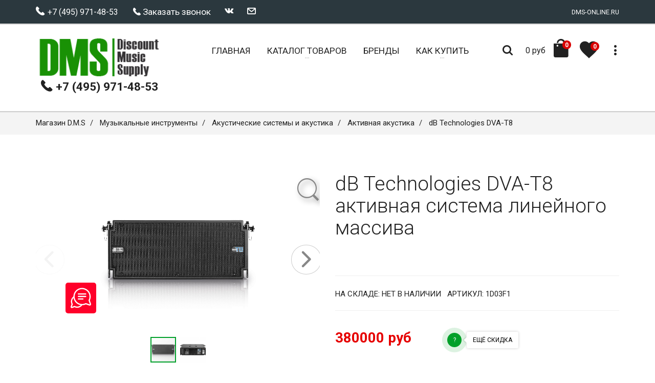

--- FILE ---
content_type: text/html; charset=UTF-8
request_url: https://dms-online.ru/catalog/db-technologies-dva-t8
body_size: 24795
content:
<!DOCTYPE html>
<html lang="ru-RU">
<head>
    <meta charset="utf-8">
    <title>Система линейного массива dB Technologies DVA-T8 - купить Активная акустика в DMS</title>
    <meta name="description" content="Система линейного массива dB Technologies DVA-T8 - купить Активная акустика в DMS" />
    <meta name="keywords" content="Technologies DVA-T8 активная система линейного массива купить в москве музыкальный интернет магазин музыкальных инструментов" />

    <link href="/design/yamaha/css/01-icons.css" rel="preload" as="style" />
<link href="/design/yamaha/css/02-waves.css" rel="preload" as="style" />
<link href="/design/yamaha/css/03-slick.css" rel="preload" as="style" />
<link href="/design/yamaha/css/04-slick-theme.css" rel="preload" as="style" />
<link href="/design/yamaha/css/05-nouislider.css" rel="preload" as="style" />
<link href="/design/yamaha/css/06-style.css" rel="preload" as="style" />
<link href="/design/yamaha/css/07-bmi.css" rel="preload" as="style" />
<link href="/design/yamaha/css/08-bmi-custom.css" rel="preload" as="style" />
<link href="/design/yamaha/css/09-settings.css" rel="preload" as="style" />
<link href="/design/yamaha/css/skins/color_9.css" rel="preload" as="style" />
<link href="/design/yamaha/js/jquery.min.js" rel="preload" as="script" />
<link href="/design/yamaha/js/modernizr.js" rel="preload" as="script" />
<link href="/core/user/js/mini.php?type=javascript&files=add-to-cart.user,cart_lang.user,catalog.user,catalogSearch.user,categoryimagesloader.user,cookieagreement.user,core.user,extended_delivery_fields.user,firebase-messaging-config.user,goup.user.custom,mobile_check.user,navmenu.user,products.user,pushMessages.user,seourls.user,utils.user,personal_prices.user" rel="preload" as="script" />
<link href="/design/yamaha/js/bmi.min.js" rel="preload" as="script" />
<link href="/design/yamaha/js/jquery.blockui.min.js" rel="preload" as="script" />
<link href="/design/yamaha/js/jquery.nouislider.min.js" rel="preload" as="script" />
<link href="/design/yamaha/js/bootstrap.min.js" rel="preload" as="script" />
<link href="/design/yamaha/js/waves.min.js" rel="preload" as="script" />
<link href="/design/yamaha/js/slick.min.js" rel="preload" as="script" />
<link href="/design/yamaha/js/parallax.min.js" rel="preload" as="script" />
<link href="/design/yamaha/js/jquery.waypoints.min.js" rel="preload" as="script" />
<link href="/design/yamaha/js/sticky.min.js" rel="preload" as="script" />
<link href="/design/yamaha/js/doubletaptogo.js" rel="preload" as="script" />
<link href="/design/yamaha/js/isotope.pkgd.min.js" rel="preload" as="script" />
<link href="/design/yamaha/js/imagesloaded.pkgd.min.js" rel="preload" as="script" />
<link href="/design/yamaha/js/custom.js" rel="preload" as="script" />
<link href="/design/friendlyshop/img/dms.png" rel="preload" as="image" />
<link href="https://fonts.googleapis.com/css?family=Roboto:400,300,300italic,400italic,700,700italic&amp;subset=cyrillic&display=swap" rel="preload" as="font" />
<link href="https://cdnjs.cloudflare.com/ajax/libs/respond.js/1.3.0/respond.js" rel="preload" as="script" />
<link href="https://cdnjs.cloudflare.com/ajax/libs/html5shiv/3.7/html5shiv.js" rel="preload" as="script" />
<link href="/design/yamaha/js/jquery.min.js" rel="preload" as="script" />
<link href="/design/yamaha/js/modernizr.js" rel="preload" as="script" />

    
	  <meta http-equiv="Last-Modified" content="Thu, 22 Jan 2026 02:11:27 GMT">
	  

    
    <meta property="author" content="FriendlyCMS (frcms.ru)" />
    
    <meta property="og:title" content="dB Technologies DVA-T8 активная система линейного массива" />
    
    <meta property="og:type" content="product" />
    
    <meta property="og:image" content="https://dms-online.ru/images/site_images/0/16acb9e0ef59b962a56c679000221811..jpg" />
    
    <meta property="og:url" content="https://dms-online.ru/catalog/db-technologies-dva-t8" />
    
    <meta property="og:product:tag" content="" />
    
    <meta property="og:product:published_time" content="2019-05-24" />
    
    <meta property="og:product:modified_time" content="2026-01-14" />
    
    <meta property="twitter:title" content="dB Technologies DVA-T8 активная система линейного массива" />
    
    <meta property="og:image:secure_url" content="https://dms-online.ru/images/site_images/0/16acb9e0ef59b962a56c679000221811..jpg" />
    
    <meta property="twitter:image" content="https://dms-online.ru/images/site_images/0/16acb9e0ef59b962a56c679000221811..jpg" />
    
    <meta property="vk:image" content="https://dms-online.ru/images/site_images/0/16acb9e0ef59b962a56c679000221811..jpg" />
    
    <meta property="og:description" content="Система линейного массива dB Technologies DVA-T8 - купить Активная акустика в DMS" />
    
    <meta property="twitter:description" content="Система линейного массива dB Technologies DVA-T8 - купить Активная акустика в DMS" />
    
    <meta property="og:site_name" content="Музыкальные инструменты Discount Music Supply" />
    
    <meta property="og:locale" content="ru_RU" />
    
    <meta property="twitter:card" content="summary_large_image" />
    
    <meta property="twitter:site" content="https://dms-online.ru" />
    
    <meta property="page_token" content="fcf8b6b0-e93d-492b-99d4-9ee6f89bf603" />
    

    
  	<link rel="canonical" href="https://dms-online.ru/catalog/db-technologies-dva-t8">
  	

    <link rel="shortcut icon" href="/favicon.ico">
    <link rel="manifest" href="/yandex-manifest.json">
    <meta name="viewport" content="width=device-width, initial-scale=1.0">
    <link href='https://fonts.googleapis.com/css?family=Roboto:400,300,300italic,400italic,700,700italic&amp;subset=cyrillic&display=swap' rel='stylesheet' type='text/css'>
    
    <link rel="stylesheet" type="text/css" href="/design/yamaha/css/01-icons.css">
    <link rel="stylesheet" type="text/css" href="/design/yamaha/css/02-waves.css">
    <link rel="stylesheet" type="text/css" href="/design/yamaha/css/03-slick.css">
    <link rel="stylesheet" type="text/css" href="/design/yamaha/css/04-slick-theme.css">
    <link rel="stylesheet" type="text/css" href="/design/yamaha/css/05-nouislider.css">
    <link rel="stylesheet" type="text/css" href="/design/yamaha/css/06-style.css">
    <link rel="stylesheet" type="text/css" href="/design/yamaha/css/07-bmi.css">
    <link rel="stylesheet" type="text/css" href="/design/yamaha/css/08-bmi-custom.css">
    <link rel="stylesheet" type="text/css" href="/design/yamaha/css/09-settings.css" media="screen" />
	<link rel="stylesheet" type="text/css" href="/design/yamaha/css/10-custom.css" media="screen" />
    
    
    
    <link rel="stylesheet" type="text/css" href="/design/yamaha/css/skins/color_9.css" media="all" />
    
    
    <!--[if IE]>
    <link rel="stylesheet" href="/design/yamaha/css/ie.css">
    <![endif]-->
    <!--[if lte IE 8]>
    <script src="https://cdnjs.cloudflare.com/ajax/libs/respond.js/1.3.0/respond.js"></script>
    <script src="https://cdnjs.cloudflare.com/ajax/libs/html5shiv/3.7/html5shiv.js"></script>
    <![endif]-->

    

    <!--
    <script src="https://yastatic.net/jquery/1.11.0/jquery.min.js"></script>
    <script>window.jQuery || document.write('<script src="/design/yamaha/js/jquery.min.js"><\/script>');</script>
    -->

    <script src="/design/yamaha/js/jquery.min.js"></script>
    
    

    <script src="/design/yamaha/js/modernizr.js"></script>
    <!--<script src="https://www.gstatic.com/firebasejs/4.6.2/firebase.js"></script>-->
    <script src="/core/user/js/mini.php?type=javascript&files=favorites.user,lazyload.user,fields_restore.user,load_more.user,callbackform.user,buy-oneclick.user,siteMailing.user,noui-slider.user,add-to-cart.user,cart_lang.user.custom,catalog.user,catalogSearch.user,categoryimagesloader.user,cookieagreement.user.custom,core.user,extended_delivery_fields.user,firebase-messaging-config.user,goup.user.custom,mobile_check.user,navmenu.user,products.user,pushMessages.user,seourls.user,utils.user,personal_prices.user"></script>

    
    <!--<script src="/core/user/js/noui-slider.user.js"></script>-->
    
    <!--<script src="/core/user/js/extended_delivery_fields.user.js"></script>-->
    
    <!--<script src="/core/user/js/lazyload.user.js"></script>-->
    
    <!--<script src="/core/user/js/utils.user.js"></script>-->
    
    <!--<script src="/core/user/js/categoryimagesloader.user.js"></script>-->
    
    <!--<script src="/core/user/js/pushMessages.user.js"></script>-->
    
    <!--<script src="/core/user/js/mobile_check.user.js"></script>-->
    
    <!--<script src="/core/user/js/buy-oneclick.user.js"></script>-->
    
    <!--<script src="/core/user/js/cookieagreement.user.custom.js"></script>-->
    
    <!--<script src="/core/user/js/fields_restore.user.js"></script>-->
    
    <!--<script src="/core/user/js/core.user.js"></script>-->
    
    <!--<script src="/core/user/js/personal_prices.user.js"></script>-->
    
    <!--<script src="/core/user/js/callbackform.user.js"></script>-->
    
    <!--<script src="/core/user/js/cart_lang.user.custom.js"></script>-->
    
    <!--<script src="/core/user/js/goup.user.custom.js"></script>-->
    
    <!--<script src="/core/user/js/products.user.js"></script>-->
    
    <!--<script src="/core/user/js/navmenu.user.js"></script>-->
    
    <!--<script src="/core/user/js/catalog.user.js"></script>-->
    
    <!--<script src="/core/user/js/catalogSearch.user.js"></script>-->
    
    <!--<script src="/core/user/js/add-to-cart.user.js"></script>-->
    
    <!--<script src="/core/user/js/seourls.user.js"></script>-->
    
    <!--<script src="/core/user/js/siteMailing.user.js"></script>-->
    
    <!--<script src="/core/user/js/favorites.user.js"></script>-->
    
    <!--<script src="/core/user/js/metrika.user.js"></script>-->
    
    <!--<script src="/core/user/js/firebase-messaging-config.user.js"></script>-->
    
    <!--<script src="/core/user/js/load_more.user.js"></script>-->
    
</head>

<body>
    <!-- Modal Search -->
    <div class="overlay overlay-scale">
        <button type="button" class="overlay-close"> ✕ </button>
        <div class="overlay__content" id="search-item">
            <form method="GET" name="form_search" id="form_search" action="/search/filter/" class="search-form outer">
                <div class="input-group input-group--wd">
                    <input type="text" id='searchbox' name="searchWords" autocomplete='off' maxLength=40 value='' class="input--full" placeholder="Умный поиск ...">
                    <span class="input-group__bar"></span>
                </div>
                <button class="btn btn--wd text-uppercase wave waves-effect">Искать</button>
            </form>
            <script>
            $('#searchbox').preSearch('init',{
                appendToElement:'body #search-item',
                top_offset : 194,
                left_offset : 0,
                onSelect: function(data) { $("#searchbox").val(data.title); }
            });
            </script>
        </div>
    </div>


    <div class="wrapper">
        <!-- Header section -->
        <header class="header header--sticky">
            <div class="header-line hidden-xs">
                <div class="container">
                    <div class="pull-left">
                                            <!--noindex-->
                        <div class="social-links social-links--colorize">
                            <ul>
                                <li class="social-links__item">
                                    <a href='tel:+7 (495) 971-48-53'><span class="icon icon-telephone"></span><span class="text-uppercase"> +7 (495) 971-48-53</span></a>
                                </li>
                                <li class="social-links__item">
                                    <span class="icon icon-telephone"></span> <a href='javascript:;' onclick="callbackForm.showForm();">Заказать звонок</a>
                                </li>
                                <li class="social-links__item">
                                    <a class="icon icon-vk" href="http://vkontakte.ru/share.php?url=http%3A%2F%2Fdms-online.ru&title=%D0%A1%D0%B8%D1%81%D1%82%D0%B5%D0%BC%D0%B0+%D0%BB%D0%B8%D0%BD%D0%B5%D0%B9%D0%BD%D0%BE%D0%B3%D0%BE+%D0%BC%D0%B0%D1%81%D1%81%D0%B8%D0%B2%D0%B0+dB+Technologies+DVA-T8+-+%D0%BA%D1%83%D0%BF%D0%B8%D1%82%D1%8C+%D0%90%D0%BA%D1%82%D0%B8%D0%B2%D0%BD%D0%B0%D1%8F+%D0%B0%D0%BA%D1%83%D1%81%D1%82%D0%B8%D0%BA%D0%B0+%D0%B2+DMS&description=%D0%A1%D0%B8%D1%81%D1%82%D0%B5%D0%BC%D0%B0+%D0%BB%D0%B8%D0%BD%D0%B5%D0%B9%D0%BD%D0%BE%D0%B3%D0%BE+%D0%BC%D0%B0%D1%81%D1%81%D0%B8%D0%B2%D0%B0+dB+Technologies+DVA-T8+-+%D0%BA%D1%83%D0%BF%D0%B8%D1%82%D1%8C+%D0%90%D0%BA%D1%82%D0%B8%D0%B2%D0%BD%D0%B0%D1%8F+%D0%B0%D0%BA%D1%83%D1%81%D1%82%D0%B8%D0%BA%D0%B0+%D0%B2+DMS&image=http%3A%2F%2Fdms-online.ru%2Fimages%2Flogo%2Fsite_big_logo.png&noparse=true" rel="nofollow" onclick="window.open(this.href, this.title, 'toolbar=0, status=0, width=548, height=325'); return false" title="Сохранить в Вконтакте" target="_parent"></a>
                                </li>
                                <!--
                                <li class="social-links__item">
                                    <a class="icon icon-facebook" href="http://www.facebook.com/sharer.php?s=100&p[url]=http%3A%2F%2Fdms-online.ru&p[title]=%D0%A1%D0%B8%D1%81%D1%82%D0%B5%D0%BC%D0%B0+%D0%BB%D0%B8%D0%BD%D0%B5%D0%B9%D0%BD%D0%BE%D0%B3%D0%BE+%D0%BC%D0%B0%D1%81%D1%81%D0%B8%D0%B2%D0%B0+dB+Technologies+DVA-T8+-+%D0%BA%D1%83%D0%BF%D0%B8%D1%82%D1%8C+%D0%90%D0%BA%D1%82%D0%B8%D0%B2%D0%BD%D0%B0%D1%8F+%D0%B0%D0%BA%D1%83%D1%81%D1%82%D0%B8%D0%BA%D0%B0+%D0%B2+DMS&p[summary]=%D0%A1%D0%B8%D1%81%D1%82%D0%B5%D0%BC%D0%B0+%D0%BB%D0%B8%D0%BD%D0%B5%D0%B9%D0%BD%D0%BE%D0%B3%D0%BE+%D0%BC%D0%B0%D1%81%D1%81%D0%B8%D0%B2%D0%B0+dB+Technologies+DVA-T8+-+%D0%BA%D1%83%D0%BF%D0%B8%D1%82%D1%8C+%D0%90%D0%BA%D1%82%D0%B8%D0%B2%D0%BD%D0%B0%D1%8F+%D0%B0%D0%BA%D1%83%D1%81%D1%82%D0%B8%D0%BA%D0%B0+%D0%B2+DMS&p[images][0]=http%3A%2F%2Fdms-online.ru%2Fimages%2Flogo%2Fsite_big_logo.png" rel="nofollow" onclick="window.open(this.href, this.title, 'toolbar=0, status=0, width=548, height=325'); return false" title="Поделиться на Фейсбук" target="_parent"></a>
                                </li>

                                <li class="social-links__item">
                                    <a class="icon icon-twitter" href="http://twitter.com/share?text=%D0%A1%D0%B8%D1%81%D1%82%D0%B5%D0%BC%D0%B0+%D0%BB%D0%B8%D0%BD%D0%B5%D0%B9%D0%BD%D0%BE%D0%B3%D0%BE+%D0%BC%D0%B0%D1%81%D1%81%D0%B8%D0%B2%D0%B0+dB+Technologies+DVA-T8+-+%D0%BA%D1%83%D0%BF%D0%B8%D1%82%D1%8C+%D0%90%D0%BA%D1%82%D0%B8%D0%B2%D0%BD%D0%B0%D1%8F+%D0%B0%D0%BA%D1%83%D1%81%D1%82%D0%B8%D0%BA%D0%B0+%D0%B2+DMS&url=http%3A%2F%2Fdms-online.ru" rel="nofollow" title="Поделиться в Твиттере" onclick="window.open(this.href, this.title, 'toolbar=0, status=0, width=548, height=325'); return false" target="_parent"></a>
                                </li>
                                <li class="social-links__item">
                                    <a class="icon icon-pinterest" href="http://www.pinterest.com/pin/create/button/?url=http%3A%2F%2Fdms-online.ru&media=http%3A%2F%2Fdms-online.ru%2Fimages%2Flogo%2Fsite_big_logo.png&description=%D0%A1%D0%B8%D1%81%D1%82%D0%B5%D0%BC%D0%B0+%D0%BB%D0%B8%D0%BD%D0%B5%D0%B9%D0%BD%D0%BE%D0%B3%D0%BE+%D0%BC%D0%B0%D1%81%D1%81%D0%B8%D0%B2%D0%B0+dB+Technologies+DVA-T8+-+%D0%BA%D1%83%D0%BF%D0%B8%D1%82%D1%8C+%D0%90%D0%BA%D1%82%D0%B8%D0%B2%D0%BD%D0%B0%D1%8F+%D0%B0%D0%BA%D1%83%D1%81%D1%82%D0%B8%D0%BA%D0%B0+%D0%B2+DMS" rel="nofollow" onclick="window.open(this.href, this.title, 'toolbar=0, status=0, width=548, height=325'); return false" title="Добавить Pin" target="_parent"></a>
                                </li>
                                -->
                                <li class="social-links__item">
                                    <a class="icon icon-mail" href="/feedback"></a>
                                </li>
                            </ul>
                        </div>
                        <!--/noindex-->
                    </div>
                    <div class="pull-right">
                        <div class="user-links">
                            <ul>
                                <li class="user-links__item user-links__item--separate">DMS-ONLINE.RU</li>
                            </ul>
                        </div>
                    </div>
                </div>
            </div>
            <nav class="navbar navbar-wd" id="navbar">
                <div class="container">
                    <div class="navbar-header">
                        <button type="button" class="navbar-toggle" id="slide-nav"> <span class="icon-bar"></span> <span class="icon-bar"></span> <span class="icon-bar"></span> </button>
                        <a class="logo" href="/"> <img alt='Интернет-магазин музыкальных товаров D.M.S.' title='Купить клавишные инструменты, цифровые фортепиано, акустические системы, микрофоны и радиосистемы в интернет-магазине музыкальных товаров D.M.S.' class="logo-default" src="/design/friendlyshop/img/dms.png" width="250px" onerror="this.onerror=null; this.src='/design/yamaha/img/dms_m.png'">
                            <img alt='Магазин музыкальных инструментов и музыкального оборудования D.M.S.' class="logo-mobile" src="/design/yamaha/img/dms_m.png"> <img alt='Магазин музыкальных инструментов и музыкального оборудования D.M.S.' class="logo-transparent" src="/design/yamaha/img/dms_m.png">
                        </a>
                        <div class='header-phone'><a href='tel:+7 (495) 971-48-53'><span class="icon icon-telephone"></span> +7 (495) 971-48-53</a></div>
                    </div>
                    <div class="pull-left search-focus-fade" id="slidemenu">
                        <div class="slidemenu-close visible-xs">✕</div>
                        <ul class="nav navbar-nav">
                            <li><a href="/" class="wave"><span class="link-name">Главная</span></a></li>

                            <li class="menu-large"><a href="/catalog" class="dropdown-toggle"><span class="link-name">Каталог Товаров</span><span class="caret caret--dots"></span></a>
	<div class="dropdown-menu megamenu animated fadeIn">
		<div class="container">
			<ul class="megamenu__columns">
				<li class="megamenu__columns__top-block text-uppercase">
					<ul>
						<li><span class="icon icon-box icon--lg"></span><a href="/catalog/activity/gifts">Товары с подарками</a></li>
						<li><span class="icon icon-shop-label icon--lg"></span><a href="/catalog/activity/spec">Спецпредложения</a></li>
					</ul>
				</li>
				
				<li class="level-menu level1">
					<ul>
						<li class="title"><a href="/catalog/ccategory-akusticheskie-sistemi-156">Акустические системы и акустика</a></li>
						
						<li class="level2"><a href="/catalog/ccategory-fbt-klass-a-324">FBT класс А</a></li>
						
						<li class="level2"><a href="/catalog/ccategory-aktivnaya-akustika-158">Активная акустика</a></li>
						
						<li class="level2"><a href="/catalog/ccategory-passivnaya-akustika-159">Пассивная акустика</a></li>
						
						<li class="level2"><a href="/catalog/ccategory-sabvuferi-aktivnie-160">Сабвуферы активные</a></li>
						
						
						<li class="level2"><a href="/catalog/ccategory-akusticheskie-sistemi-156">Остальные...</a>
	<ul class="level-menu__dropdown">
		
		<li class="level3"><a href="/catalog/ccategory-sabvuferi-passivnie-161">Сабвуферы пассивные</a></li>
		
		<li class="level3"><a href="/catalog/ccategory-zvukovie-komplekti-157">Звуковые комплекты</a></li>
		
		<li class="level3"><a href="/catalog/ccategory-scenicheskii-monitor-297">Сценический монитор</a></li>
		
		<li class="level3"><a href="/catalog/ccategory-aksessuari-dlya-akusticheskih-sistem-279">Аксессуары для АС</a></li>
		
	</ul>
</li>

						
					</ul>
				</li>
				
				<li class="level-menu level1">
					<ul>
						<li class="title"><a href="/catalog/ccategory-gitari-i-bas-gitari-178">Гитары и бас-гитары</a></li>
						
						<li class="level2"><a href="/catalog/ccategory-akusticheskie-gitari-181">Акустические гитары</a></li>
						
						<li class="level2"><a href="/catalog/ccategory-bas-gitari-182">Бас-гитары</a></li>
						
						<li class="level2"><a href="/catalog/ccategory-elektrogitari-183">Электрогитары</a></li>
						
						<li class="level2"><a href="/catalog/ccategory-elektroakusticheskie-gitari-184">Электроакустические гитары</a></li>
						
						
						<li class="level2"><a href="/catalog/ccategory-gitari-i-bas-gitari-178">Остальные...</a>
	<ul class="level-menu__dropdown">
		
		<li class="level3"><a href="/catalog/ccategory-nabor-nachinayuschego-gitarista-179">Набор начинающего гитариста</a></li>
		
		<li class="level3"><a href="/catalog/ccategory-gitarnoe-usilenie-274">Гитарное усиление</a></li>
		
		<li class="level3"><a href="/catalog/ccategory-processori-effektov-275">Процессоры эффектов</a></li>
		
		<li class="level3"><a href="/catalog/ccategory-tyuneri-i-metronomi-270">Тюнеры и метрономы</a></li>
		
		<li class="level3"><a href="/catalog/ccategory-pedali-effektov-278">Педали эффектов</a></li>
		
	</ul>
</li>

						
					</ul>
				</li>
				
				<li class="level-menu level1">
					<ul>
						<li class="title"><a href="/catalog/ccategory-duhovie-instrumenti-162">Духовые инструменты</a></li>
						
						<li class="level2"><a href="/catalog/ccategory-blok-fleiti-164">Блок-флейты</a></li>
						
						<li class="level2"><a href="/catalog/ccategory-klarneti-165">Кларнеты</a></li>
						
						<li class="level2"><a href="/catalog/ccategory-saksofoni-166">Саксофоны</a></li>
						
						<li class="level2"><a href="/catalog/ccategory-trubi-167">Трубы</a></li>
						
						
					</ul>
				</li>
				
				<li class="level-menu level1">
					<ul>
						<li class="title"><a href="/catalog/ccategory-dj-oborudovanie-185">DJ-оборудование</a></li>
						
						<li class="level2"><a href="/catalog/ccategory-dj-kontrolleri-186">DJ-контроллеры</a></li>
						
						<li class="level2"><a href="/catalog/ccategory-dj-miksheri-188">DJ-микшеры</a></li>
						
						<li class="level2"><a href="/catalog/ccategory-dj-proigrivateli-cd-189">DJ-проигрыватели CD</a></li>
						
						<li class="level2"><a href="/catalog/ccategory-gruvboksi-i-kompaktnie-sintezatori-259">Грувбоксы и компактные синтезаторы</a></li>
						
						
						<li class="level2"><a href="/catalog/ccategory-dj-oborudovanie-185">Остальные...</a>
	<ul class="level-menu__dropdown">
		
		<li class="level3"><a href="/catalog/ccategory-dj-stancii-i-komplekti-260">DJ-станции и комплекты</a></li>
		
		<li class="level3"><a href="/catalog/ccategory-dj-proigrivateli-vinila-286">Dj проигрыватели винила</a></li>
		
	</ul>
</li>

						
					</ul>
				</li>
				
				<li class="level-menu level1">
					<ul>
						<li class="title"><a href="/catalog/ccategory-karaoke-sistemi-193">Караоке системы</a></li>
						
						<li class="level2"><a href="/catalog/ccategory-karaoke-komplekti-235">Караоке комплекты</a></li>
						
						
					</ul>
				</li>
				
				<li class="level-menu level1">
					<ul>
						<li class="title"><a href="/catalog/ccategory-sintezatori-i-rabochie-stancii-217">Клавишные инструменты</a></li>
						
						<li class="level2"><a href="/catalog/ccategory-midi-kontrolleri-208">MIDI-клавиатуры</a></li>
						
						<li class="level2"><a href="/catalog/ccategory-sintezatori-218">Синтезаторы</a></li>
						
						<li class="level2"><a href="/catalog/ccategory-rabochie-stancii-219">Рабочие станции</a></li>
						
						<li class="level2"><a href="/catalog/ccategory-klavishnie-kombo-220">Клавишные комбо</a></li>
						
						
						<li class="level2"><a href="/catalog/ccategory-sintezatori-i-rabochie-stancii-217">Остальные...</a>
	<ul class="level-menu__dropdown">
		
		<li class="level3"><a href="/catalog/ccategory-cifrovie-fortepiano-i-royali-229">Цифровые фортепиано и рояли</a></li>
		
		<li class="level3"><a href="/catalog/ccategory-akusticheskie-pianino-155">Акустические пианино и рояли</a></li>
		
		<li class="level3"><a href="/catalog/ccategory-korg-klass-a-325">KORG B</a></li>
		
		<li class="level3"><a href="/catalog/piano-88-keys">Пианино 88 клавиш</a></li>
		
		<li class="level3"><a href="/catalog/piano-61-keys">Пианино 61 клавиша</a></li>
		
		<li class="level3"><a href="/catalog/piano-yamaha">Пианино Yamaha</a></li>
		
		<li class="level3"><a href="/catalog/piano-roland">Пианино Roland</a></li>
		
		<li class="level3"><a href="/catalog/piano-casio">Пианино Casio</a></li>
		
		<li class="level3"><a href="/catalog/sintezatori-casio">Клавишные синтезаторы Casio</a></li>
		
		<li class="level3"><a href="/catalog/ccategory-banketki-230">Банкетки</a></li>
		
		<li class="level3"><a href="/catalog/ccategory-akkordeoni-i-bayani-309">Аккордеоны и Баяны</a></li>
		
		<li class="level3"><a href="/catalog/ccategory-klavishnie-stoiki-238">Клавишные стойки</a></li>
		
		<li class="level3"><a href="/catalog/ccategory-pedali-dlya-klavishnih-instrumentov-239">Педали для клавишных инструментов</a></li>
		
		<li class="level3"><a href="/catalog/ccategory-bloki-pitaniya-290">Блоки питания</a></li>
		
	</ul>
</li>

						
					</ul>
				</li>
				
				<li class="level-menu level1">
					<ul>
						<li class="title"><a href="/catalog/ccategory-mikrofoni-i-radiosistemi-194">Микрофоны и радиосистемы</a></li>
						
						<li class="level2"><a href="/catalog/ccategory-studiinie-mikrofoni-203">Студийные микрофоны</a></li>
						
						<li class="level2"><a href="/catalog/ccategory-radiosistemi-instrumentalnie-202">Радиосистемы инструментальные</a></li>
						
						<li class="level2"><a href="/catalog/ccategory-mikrofoni-dlya-konferencii-195">Микрофоны для конференций</a></li>
						
						<li class="level2"><a href="/catalog/ccategory-gotovie-komplekti-196">Готовые комплекты</a></li>
						
						
						<li class="level2"><a href="/catalog/ccategory-mikrofoni-i-radiosistemi-194">Остальные...</a>
	<ul class="level-menu__dropdown">
		
		<li class="level3"><a href="/catalog/ccategory-radiosistemi-petlichnie-197">Радиосистемы петличные</a></li>
		
		<li class="level3"><a href="/catalog/ccategory-vokalnie-mikrofoni-198">Вокальные микрофоны</a></li>
		
		<li class="level3"><a href="/catalog/ccategory-instrumentalnie-mikrofoni-199">Инструментальные микрофоны</a></li>
		
		<li class="level3"><a href="/catalog/ccategory-radiosistemi-s-golovnoi-garnituroi-200">Головные радиосистемы</a></li>
		
		<li class="level3"><a href="/catalog/ccategory-radiosistemi-vokalnie-201">Радиосистемы вокальные</a></li>
		
		<li class="level3"><a href="/catalog/ccategory-petlichnie-mikrofoni-295">Петличные микрофоны</a></li>
		
		<li class="level3"><a href="/catalog/dinamicheskiye-microfoni">Динамические микрофоны</a></li>
		
		<li class="level3"><a href="/catalog/condensatorniye-mic">Конденсаторные микрофоны</a></li>
		
		<li class="level3"><a href="/catalog/ccategory-sistemi-personalnogo-monitoringa-263">Системы персонального мониторинга</a></li>
		
		<li class="level3"><a href="/catalog/ccategory-radiosistemi-dlya-tv-i-rv-264">Микрофоны для ТВ и РВ</a></li>
		
		<li class="level3"><a href="/catalog/ccategory-bloki-pitaniya-adapteri-266">Блоки питания, адаптеры</a></li>
		
		<li class="level3"><a href="/catalog/ccategory-cifrovie-radiosistemi-267">Цифровые радиосистемы</a></li>
		
		<li class="level3"><a href="/catalog/ccategory-podvesnie-268">Подвесные микрофоны</a></li>
		
		<li class="level3"><a href="/catalog/microfoni-rode">Микрофоны Rode</a></li>
		
		<li class="level3"><a href="/catalog/microfoini-karaoke">Микрофоны для караоке</a></li>
		
		<li class="level3"><a href="/catalog/microfoini-vocal">Микрофоны для записи голоса</a></li>
		
		<li class="level3"><a href="/catalog/mic-cardioid">Микрофоны кардиоидные</a></li>
		
		<li class="level3"><a href="/catalog/mic-supercardioid">Микрофоны суперкардиоидные</a></li>
		
		<li class="level3"><a href="/catalog/mic-omnidirect">Микрофоны всенаправленные</a></li>
		
		<li class="level3"><a href="/catalog/ccategory-aksessuari-i-komplektuyuschie-dlya-radiosistem-269">Аксессуары и комплектующие</a></li>
		
		<li class="level3"><a href="/catalog/stoiki-nastolniye">Стойки для микрофонов настольные</a></li>
		
		<li class="level3"><a href="/catalog/vetrozachita">Ветрозащита</a></li>
		
	</ul>
</li>

						
					</ul>
				</li>
				
				<li class="level-menu level1">
					<ul>
						<li class="title"><a href="/catalog/ccategory-miksheri-i-portastudii-204">Микшерные пульты</a></li>
						
						<li class="level2"><a href="/catalog/ccategory-foh-miksheri-205">FOH микшеры</a></li>
						
						<li class="level2"><a href="/catalog/ccategory-miksheri-cifrovie-206">Микшеры цифровые</a></li>
						
						<li class="level2"><a href="/catalog/ccategory-miksheri-analogovie-207">Микшеры аналоговые</a></li>
						
						<li class="level2"><a href="/catalog/ccategory-miksheri-s-usilitelem-233">Микшеры с усилителем</a></li>
						
						
						<li class="level2"><a href="/catalog/ccategory-miksheri-i-portastudii-204">Остальные...</a>
	<ul class="level-menu__dropdown">
		
		<li class="level3"><a href="/catalog/ccategory-opcii-dlya-miksherov-299">Опции для микшеров</a></li>
		
	</ul>
</li>

						
					</ul>
				</li>
				
				<li class="level-menu level1">
					<ul>
						<li class="title"><a href="/catalog/ccategory-naushniki-222">Наушники</a></li>
						
						<li class="level2"><a href="/catalog/ccategory-otkritie-naushniki-223">Открытые наушники</a></li>
						
						<li class="level2"><a href="/catalog/ccategory-besprovodnie-naushniki-224">Беспроводные наушники</a></li>
						
						<li class="level2"><a href="/catalog/ccategory-zakritie-naushniki-225">Закрытые наушники</a></li>
						
						<li class="level2"><a href="/catalog/ccategory-naushniki-vkladishi-monitoringovie-265">Наушники-вкладыши / мониторинговые</a></li>
						
						
						<li class="level2"><a href="/catalog/ccategory-naushniki-222">Остальные...</a>
	<ul class="level-menu__dropdown">
		
		<li class="level3"><a href="/catalog/ccategory-usiliteli-dlya-naushnikov-276">Усилители для наушников</a></li>
		
	</ul>
</li>

						
					</ul>
				</li>
				
				<li class="level-menu level1">
					<ul>
						<li class="title"><a href="/catalog/ccategory-obrabotka-zvuka-209">Обработка звука</a></li>
						
						<li class="level2"><a href="/catalog/ccategory-kompressori-210">Компрессоры</a></li>
						
						<li class="level2"><a href="/catalog/ccategory-direkt-boksi-211">Директ боксы</a></li>
						
						<li class="level2"><a href="/catalog/ccategory-sistemnie-kontrolleri-212">Системные контроллеры</a></li>
						
						<li class="level2"><a href="/catalog/ccategory-processori-effektov-213">Процессоры эффектов</a></li>
						
						
						<li class="level2"><a href="/catalog/ccategory-obrabotka-zvuka-209">Остальные...</a>
	<ul class="level-menu__dropdown">
		
		<li class="level3"><a href="/catalog/ccategory-ekvalaizeri-214">Эквалайзеры</a></li>
		
		<li class="level3"><a href="/catalog/ccategory-krossoveri-215">Кроссоверы</a></li>
		
	</ul>
</li>

						
					</ul>
				</li>
				
				<li class="level-menu level1">
					<ul>
						<li class="title"><a href="/catalog/ccategory-studiinoe-oborudovanie-240">Студийное оборудование</a></li>
						
						<li class="level2"><a href="/catalog/ccategory-studiinie-komplekti-288">Студийные комплекты</a></li>
						
						<li class="level2"><a href="/catalog/ccategory-cap-acp-241">ЦАП,АЦП</a></li>
						
						<li class="level2"><a href="/catalog/ccategory-studiinie-monitori-257">Студийные мониторы</a></li>
						
						<li class="level2"><a href="/catalog/ccategory-audio-midi-interfeis-dlya-iphone-ipod-touch-i-ipad-250">Аудио Миди интерфейс для iPhone,iPad</a></li>
						
						
						<li class="level2"><a href="/catalog/ccategory-studiinoe-oborudovanie-240">Остальные...</a>
	<ul class="level-menu__dropdown">
		
		<li class="level3"><a href="/catalog/ccategory-zvukovie-karti-242">Звуковые карты</a></li>
		
		<li class="level3"><a href="/catalog/ccategory-predusiliteli-277">Предусилители</a></li>
		
		<li class="level3"><a href="/catalog/ccategory-midi-interfeisi-i-paneli-upravleniya-258">MIDI интерфейсы и панели управления</a></li>
		
		<li class="level3"><a href="/catalog/ccategory-zvukoizolyacionnie-kabini-281">Звукоизоляционные кабины</a></li>
		
	</ul>
</li>

						
					</ul>
				</li>
				
				<li class="level-menu level1">
					<ul>
						<li class="title"><a href="/catalog/ccategory-proigrivateli-rekorderi-252">Проигрыватели / Рекордеры</a></li>
						
						<li class="level2"><a href="/catalog/ccategory-pleeri-253">Плееры</a></li>
						
						<li class="level2"><a href="/catalog/ccategory-rekorderi-254">Рекордеры</a></li>
						
						<li class="level2"><a href="/catalog/ccategory-portastudii-255">Портастудии</a></li>
						
						<li class="level2"><a href="/catalog/ccategory-portativnie-256">Портативные</a></li>
						
						
					</ul>
				</li>
				
				<li class="level-menu level1">
					<ul>
						<li class="title"><a href="/catalog/ccategory-udarnie-ustanovki-i-barabani-226">Ударные установки и барабаны</a></li>
						
						<li class="level2"><a href="/catalog/ccategory-akusticheskie-udarnie-232">Акустические ударные</a></li>
						
						<li class="level2"><a href="/catalog/ccategory-elektronnie-udarnie-ustanovki-231">Электронные ударные</a></li>
						
						<li class="level2"><a href="/catalog/ccategory-stoiki-stulya-pedali-283">Стойки, стулья, педали</a></li>
						
						
					</ul>
				</li>
				
				<li class="level-menu level1">
					<ul>
						<li class="title"><a href="/catalog/ccategory-usiliteli-227">Усилители</a></li>
						
						<li class="level2"><a href="/catalog/ccategory-usiliteli-moschnosti-236">Усилители мощности</a></li>
						
						<li class="level2"><a href="/catalog/ccategory-cifrovie-usiliteli-moschnosti-228">Цифровые усилители мощности</a></li>
						
						
					</ul>
				</li>
				
				<li class="level-menu level1">
					<ul>
						<li class="title"><a href="/catalog/ccategory-translyacionnoe-oborudovanie-271">Трансляционное оборудование</a></li>
						
						<li class="level2"><a href="/catalog/ccategory-gromkogovoriteli-273">Громкоговорители</a></li>
						
						<li class="level2"><a href="/catalog/ccategory-aksessuari-301">Аксессуары</a></li>
						
						
					</ul>
				</li>
				
				<li class="level-menu level1">
					<ul>
						<li class="title"><a href="/catalog/ccategory-kommutaciya-285">Коммутация</a></li>
						
						
					</ul>
				</li>
				
				<li class="megamenu__columns__bottom-block text-uppercase">
					<ul>
						<li><span class="icon icon-award icon--lg"></span><a href="/catalog/activity/hits">Хиты продаж</a></li>
						<li><span class="icon icon-lightbulb icon--lg"></span><a href="/catalog/activity/new">Новинки</a></li>
					</ul>
				</li>
				
			</ul>
		</div>
	</div>
</li>

                            
                            <li><a href="/brands" class="wave" title="Производители"><span class="link-name">Бренды</span></a></li>
                            
                            <li><a href="/pages/how-to-buy" class="dropdown-toggle" ><span  class="link-name">как купить</span><span class="caret caret--dots"></span></a>
<ul class="dropdown-menu animated fadeIn" role="menu" style='display:none'>
	
</ul>
</li>


                        </ul>
                        
                    </div>
                    <div class="header__dropdowns-container">
                        <div class="header__dropdowns">
                            <div class="header__search pull-left"> <a href="javascript:;" class="btn dropdown-toggle btn--links--dropdown header__dropdowns__button search-open"><span class="icon icon-search"></span></a> </div>
                            <div class="header__cart pull-left"><span class="header__cart__indicator hidden-xs"><span class="topCartSum">0</span> руб</span>
                                <div class="dropdown pull-right">
                                    <a href="javascript:;" class="btn dropdown-toggle btn--links--dropdown header__cart__button header__dropdowns__button" data-toggle="dropdown">
                                        <span class="icon icon-bag-alt"></span><span class="badge badge--menu totalCartCount">0</span>
                                    </a>
                                    <div class="dropdown-menu animated fadeIn shopping-cart shopCartMini" role="menu">
                                    
<div class="shopping-cart__top text-uppercase">Корзина пуста.</div>
<div class="shopping-cart__item__info__option help-block">
	Выберите товары и кликните на кнопку Купить, тогда Вы будете видеть здесь товары и общую сумму.
</div>
<div class="shopping-cart__bottom">
	<div class="pull-right"><a class="btn btn--wd btn--sm text-uppercase" href="javascript:;">Закрыть</a></div>
</div>


                                    </div>
                                </div>
                            </div>

                            <div class="header__cart pull-left"><span class="header__cart__indicator">
                                <div class="dropdown pull-right">
                                    <a href="/fav" class="btn dropdown-toggle btn--links--dropdown header__cart__button header__dropdowns__button">
                                        <span class="icon icon-favorite"></span><span class="badge badge--menu totalFavCount">0</span>
                                    </a>
                                </div>
                            </div>

                            <div class="dropdown pull-right"> <a href="javascript:;" class="btn dropdown-toggle btn--links--dropdown header__dropdowns__button" data-toggle="dropdown"><span class="icon icon-dots"></span></a>
                                <ul class="dropdown-menu ul-row animated fadeIn" role="menu">
                                    <li class='li-col list-user-menu'>

                                       <h4>+7 (495) 971-48-53</h4>
                                    </li>

                                    <li class='li-col list-user-menu'>
                                        <h4>Личный Кабинет</h4>
                                        <ul>
                                        <li><a href="/register?login=1"><span class="icon icon-person"></span> Войти в кабинет</a></li>
<li><a href="/register?reg=1"><span class="icon icon-arrow-right"></span> Создать кабинет</a></li>
<li> <a href="/fav"><span class="icon icon-favorite"></span> Избранное (<span class='totalFavCount'>0</span>) </a> </li>

                                        </ul>
                                    </li>
                                </ul>
                            </div>
                        </div>
                    </div>
                </div>
            </nav>
        </header>
        <div id="pageContent" class="page-content">
            
            <div class="breadcrumbs hidden-xs">
  <div class="container">
    <ol class="breadcrumb breadcrumb--wd pull-left" itemscope itemtype="http://schema.org/BreadcrumbList">
      <li itemprop="itemListElement" itemscope itemtype="http://schema.org/ListItem">
        <a itemprop="item" typeof="WebPage" itemid="/" href="/"><span itemprop="name">Магазин D.M.S</span></a>
        <meta itemprop="position" content="1" />
      </li>
      
      <li itemprop="itemListElement" itemscope itemtype="http://schema.org/ListItem">
        <a itemprop="item" typeof="WebPage" itemid="/catalog" href='/catalog'><span itemprop="name">Музыкальные инструменты</span></a>
        <meta itemprop="position" content="2" />
      </li>
      
      <li itemprop="itemListElement" itemscope itemtype="http://schema.org/ListItem">
        <a itemprop="item" typeof="WebPage" itemid="/catalog/ccategory-akusticheskie-sistemi-156" href='/catalog/ccategory-akusticheskie-sistemi-156'><span itemprop="name">Акустические системы и акустика</span></a>
        <meta itemprop="position" content="3" />
      </li>
      
      <li itemprop="itemListElement" itemscope itemtype="http://schema.org/ListItem">
        <a itemprop="item" typeof="WebPage" itemid="/catalog/ccategory-aktivnaya-akustika-158" href='/catalog/ccategory-aktivnaya-akustika-158'><span itemprop="name">Активная акустика</span></a>
        <meta itemprop="position" content="4" />
      </li>
      
      <li itemprop="itemListElement" itemscope itemtype="http://schema.org/ListItem">
        <span itemprop="name">dB Technologies DVA-T8</span>
        <meta itemprop="position" content="5" />
      </li>
      
    </ol>
    

  </div>
</div>

            
            
            
            <span itemscope itemtype="https://schema.org/Product">
	<section class="content">
	<div class="container">
		<div class="row product-info-outer">
			<div class="col-sm-6 col-md-6 col-lg-6">
				<div class="gal-product">
					
					<a href="/images/site_images/0/16acb9e0ef59b962a56c679000221811..jpg"><img style='display:none;' src="/images/site_images/0/thumbs/t_16acb9e0ef59b962a56c679000221811..jpg" data-lazy="/images/site_images/0/thumbs/t_16acb9e0ef59b962a56c679000221811..jpg" alt="dB Technologies DVA-T8 активная система линейного массива - 1" title="Купить dB Technologies DVA-T8 активная система линейного массива - 1" itemprop="image"></a>
					
					<a href="/images/site_images/0/9fdc6a7b2f9a7a42fdcbabf8d46908c2..jpg"><img style='display:none;' src="/images/site_images/0/thumbs/t_9fdc6a7b2f9a7a42fdcbabf8d46908c2..jpg" data-lazy="/images/site_images/0/thumbs/t_9fdc6a7b2f9a7a42fdcbabf8d46908c2..jpg" alt="dB Technologies DVA-T8 активная система линейного массива - 2" title="Купить dB Technologies DVA-T8 активная система линейного массива - 2" itemprop="image"></a>
					
				</div>
				<script>
				for(i = 0; i < 	document.getElementsByClassName('gal-product')[0].getElementsByTagName('img').length;i++) {
					if(i == 0) continue;
					document.getElementsByClassName('gal-product')[0].getElementsByTagName('img')[i].style.display = 'none';
				}
				</script>
				
			</div>
			<div class="product-info col-sm-6 col-md-6 col-lg-6">
				<div class="product-info__title" itemprop="name">
					<h1>dB Technologies DVA-T8 активная система линейного массива</h1>
				</div>

				<div class="item_key_characters" itemprop="additionalProperty" itemscope itemtype="https://schema.org/PropertyValue">
					<table>
						
					</table>
				</div>

				<div class="col-sm-12 col-md-12 col-lg-12">
					
					
					
					
					
				</div>
				<div class="divider divider--xs product-info__divider"></div>
				<div class="product-info__sku">
					
					
					
					<span title="dB Technologies DVA-T8 активная система линейного массива нет в наличии на складе">НА СКЛАДЕ: НЕТ В НАЛИЧИИ</span>&nbsp;&nbsp;
					
					
					АРТИКУЛ: 1D03F1
					

				</div>
				<div class="divider divider--xs"></div>
				<div class="divider divider--xs product-info__divider"></div>
				<div class="divider divider--xs"></div>
				<div class="price-box product-info__price" itemprop="offers" itemscope itemtype="https://schema.org/AggregateOffer">
					<meta itemprop="priceCurrency" content="RUB" />
					<meta itemprop="lowPrice" content="380000" />
					<span class="price-box__new" title="Стоимость dB Technologies DVA-T8 активная система линейного массива">380000&nbsp;руб</span>
					
				</div>

				

				<div class="outer">
					

					

					

					
					<div class="hint" style="margin-top: -50px;left: 40%;">
						<span>?</span>
						<span class="hint__dot"></span>
						<div class="tool tool--right">
							<div class="tip"></div>
							<span>Ещё скидка</span>
							<div class="hover-tool">
								<div class="hover-tool__tip"></div>
								<span class="hover-tool__text" title="Дополнительная скидка для dB Technologies DVA-T8 активная система линейного массива">
									У данного товара скидка просчитывается автоматически<br> в зависимости от Суммы и Количества товара в Корзине :<br>
									<strong>Покупая 1 шт. экономия составит <span class="red">76000&nbsp;руб (20%).</span></strong>
								</span>
							</div>
						</div>
					</div>
					
				</div>

				<div class="add-to-links">
					<ul>
						
						<li class='fav-switch fav-switch-full' data-product-id="1317"><a href="javascript:;" data-product-id="1317" data-fav-full='1' data-in-fav-full='0' title="Добавить в избранное dB Technologies DVA-T8 активная система линейного массива"><i class="icon-favorite"></i> <span class='fav-label'>Добавить в избранное</span></a></li>
						

						
					</ul>
				</div>

				<div class='callback-opened-header'>
					Остались вопросы? Закажите обратный звонок !
				</div>
				<div>
					<form id='callback-opened' onsubmit='return false;'>
						<input type='hidden' name='pers_data_agreed' value='1'>
						<div>
						<input type="text" class="callback_masked_phone" id="contactSubject" name="phone" placeholder='+7(999)999-99-99'>
						<button title="Консультация по товару dB Technologies DVA-T8 активная система линейного массива" id="product_callback_form" class="simplebtn ym-callback-form-items" type="button" onclick='ym(18917104,"reachGoal","product_callback_form");callbackForm.addTaskCustom("callback-opened")'>Заказать</button>
						</div>
						<div class='pers_agreement'>
						<small>
							Заполняя и отправляя данную форму, вы соглашаетесь с <strong><a href='/pages/personal-data-politic'>политикой конфиденциальности персональных данных</a></strong> и даю <strong><a href='/pages/agreement-pd'>согласие на обработку персональных данных</a></strong>
						</small>
						</div>
					</form>
				</div>

								<div class="social-links social-links--colorize social-links--invert social-links--padding">
						<ul>
							<li class="social-links__item">
								<a class="icon icon-vk tooltip-link" href="http://vkontakte.ru/share.php?url=http%3A%2F%2Fdms-online.ru%2Fcatalog%2Fdb-technologies-dva-t8&title=dB+Technologies+DVA-T8+%D0%B0%D0%BA%D1%82%D0%B8%D0%B2%D0%BD%D0%B0%D1%8F+%D1%81%D0%B8%D1%81%D1%82%D0%B5%D0%BC%D0%B0+%D0%BB%D0%B8%D0%BD%D0%B5%D0%B9%D0%BD%D0%BE%D0%B3%D0%BE+%D0%BC%D0%B0%D1%81%D1%81%D0%B8%D0%B2%D0%B0&description=%3Cp%3E%3Ca+href%3D%22%2Fm%2Fman-db-technologies-48%2Fitems%22+%3EdB+Technologies%3C%2Fa%3E+DVA-T8+%D0%B0%D0%BA%D1%82%D0%B8%D0%B2%D0%BD%D0%B0%D1%8F+%D1%81%D0%B8%D1%81%D1%82%D0%B5%D0%BC%D0%B0+%D0%BB%D0%B8%D0%BD%D0%B5%D0%B9%D0%BD%D0%BE%D0%B3%D0%BE+%D0%BC%D0%B0%D1%81%D1%81%D0%B8%D0%B2%D0%B0%2C+3-%D1%85+%D0%BF%D0%BE%D0%BB%D0%BE%D1%81%D0%BD%D0%B0%D1%8F%2C+700+%D0%92%D1%82%2C+SPL+132+%D0%B4%D0%91%2C+66+-+19+%D0%BA%D0%93%D1%86%3C%2Fp%3E&image=http%3A%2F%2Fdms-online.ru%2Fimages%2Fsite_images%2F0%2Fthumbs%2Ft_16acb9e0ef59b962a56c679000221811..jpg&noparse=true" rel="nofollow" onclick="window.open(this.href, this.title, 'toolbar=0, status=0, width=548, height=325'); return false" target="_parent" data-placement="top" data-toggle="tooltip" data-original-title="Поделиться Вконтакте"></a>
							</li>
							<li class="social-links__item">
								<a class="icon icon-facebook tooltip-link" href="http://www.facebook.com/sharer.php?s=100&p[url]=http%3A%2F%2Fdms-online.ru%2Fcatalog%2Fdb-technologies-dva-t8&p[title]=dB+Technologies+DVA-T8+%D0%B0%D0%BA%D1%82%D0%B8%D0%B2%D0%BD%D0%B0%D1%8F+%D1%81%D0%B8%D1%81%D1%82%D0%B5%D0%BC%D0%B0+%D0%BB%D0%B8%D0%BD%D0%B5%D0%B9%D0%BD%D0%BE%D0%B3%D0%BE+%D0%BC%D0%B0%D1%81%D1%81%D0%B8%D0%B2%D0%B0&p[summary]=%3Cp%3E%3Ca+href%3D%22%2Fm%2Fman-db-technologies-48%2Fitems%22+%3EdB+Technologies%3C%2Fa%3E+DVA-T8+%D0%B0%D0%BA%D1%82%D0%B8%D0%B2%D0%BD%D0%B0%D1%8F+%D1%81%D0%B8%D1%81%D1%82%D0%B5%D0%BC%D0%B0+%D0%BB%D0%B8%D0%BD%D0%B5%D0%B9%D0%BD%D0%BE%D0%B3%D0%BE+%D0%BC%D0%B0%D1%81%D1%81%D0%B8%D0%B2%D0%B0%2C+3-%D1%85+%D0%BF%D0%BE%D0%BB%D0%BE%D1%81%D0%BD%D0%B0%D1%8F%2C+700+%D0%92%D1%82%2C+SPL+132+%D0%B4%D0%91%2C+66+-+19+%D0%BA%D0%93%D1%86%3C%2Fp%3E&p[images][0]=http%3A%2F%2Fdms-online.ru%2Fimages%2Fsite_images%2F0%2Fthumbs%2Ft_16acb9e0ef59b962a56c679000221811..jpg" rel="nofollow" onclick="window.open(this.href, this.title, 'toolbar=0, status=0, width=548, height=325'); return false" target="_parent" data-placement="top" data-toggle="tooltip" data-original-title="Поделиться в Facebook"></a>
							</li>
							<li class="social-links__item">
								<a class="icon icon-twitter tooltip-link" href="http://twitter.com/share?text=dB+Technologies+DVA-T8+%D0%B0%D0%BA%D1%82%D0%B8%D0%B2%D0%BD%D0%B0%D1%8F+%D1%81%D0%B8%D1%81%D1%82%D0%B5%D0%BC%D0%B0+%D0%BB%D0%B8%D0%BD%D0%B5%D0%B9%D0%BD%D0%BE%D0%B3%D0%BE+%D0%BC%D0%B0%D1%81%D1%81%D0%B8%D0%B2%D0%B0&url=http%3A%2F%2Fdms-online.ru%2Fcatalog%2Fdb-technologies-dva-t8" rel="nofollow" onclick="window.open(this.href, this.title, 'toolbar=0, status=0, width=548, height=325'); return false" target="_parent" data-placement="top" data-toggle="tooltip" data-original-title="Поделиться в Twitter"></a>
							</li>
							<li class="social-links__item">
								<a class="icon icon-google tooltip-link" href="https://plus.google.com/share?url=http%3A%2F%2Fdms-online.ru%2Fcatalog%2Fdb-technologies-dva-t8" rel="nofollow" onclick="window.open(this.href, this.title, 'toolbar=0, status=0, width=400, height=500'); return false" target="_parent" target="_parent" data-placement="top" data-toggle="tooltip" data-original-title="Поделиться в Google"></a>
							</li>
							<li class="social-links__item">
								<a class="icon icon-pinterest tooltip-link" href="http://www.pinterest.com/pin/create/button/?url=http%3A%2F%2Fdms-online.ru%2Fcatalog%2Fdb-technologies-dva-t8&media=http%3A%2F%2Fdms-online.ru%2Fimages%2Fsite_images%2F0%2Fthumbs%2Ft_16acb9e0ef59b962a56c679000221811..jpg&description=%3Cp%3E%3Ca+href%3D%22%2Fm%2Fman-db-technologies-48%2Fitems%22+%3EdB+Technologies%3C%2Fa%3E+DVA-T8+%D0%B0%D0%BA%D1%82%D0%B8%D0%B2%D0%BD%D0%B0%D1%8F+%D1%81%D0%B8%D1%81%D1%82%D0%B5%D0%BC%D0%B0+%D0%BB%D0%B8%D0%BD%D0%B5%D0%B9%D0%BD%D0%BE%D0%B3%D0%BE+%D0%BC%D0%B0%D1%81%D1%81%D0%B8%D0%B2%D0%B0%2C+3-%D1%85+%D0%BF%D0%BE%D0%BB%D0%BE%D1%81%D0%BD%D0%B0%D1%8F%2C+700+%D0%92%D1%82%2C+SPL+132+%D0%B4%D0%91%2C+66+-+19+%D0%BA%D0%93%D1%86%3C%2Fp%3E" rel="nofollow" onclick="window.open(this.href, this.title, 'toolbar=0, status=0, width=548, height=325'); return false" target="_parent" data-placement="top" data-toggle="tooltip" data-original-title="Поделиться в Pinterest"></a>
							</li>
						</ul>
				</div>
				

				<div class='tags_cloud'><ul class="tags-list">
  
  <li><a href='/tags/db-technologies' style='font-size:12px;'>db technologies</a></li> 
  
  <li><a href='/tags/lineinii-massiv' style='font-size:12px;'>линейный массив</a></li> 
  
  <li><a href='/tags/zvukovoe-oborudovanie' style='font-size:12px;'>звуковое оборудование</a></li>
  
</ul>
</div>

				
				<div class="divider divider--xs"></div>
				<div class="pt_meta">
					<span class="posted_in">Находится в категориях:
						<a href="/catalog/ccategory-aktivnaya-akustika-158" rel="tag"> <i class="fa fa-check"></i> Активная акустика</a><a href="/catalog/ccategory-akusticheskie-sistemi-156" rel="tag"> <i class="fa fa-check"></i> Акустические системы и акустика</a>
					</span>
				</div>
				

			</div>
		</div>
	</div>
	</section>
	<section class="content content--fill">
		<div class="container">
			<!-- Nav tabs -->
			<ul class="nav nav-tabs nav-tabs--wd" role="tablist">
				<li class="active"><a href="#Tab1" aria-controls="home" role="tab" data-toggle="tab" class="text-uppercase" title="dB Technologies DVA-T8 описание">Описание</a></li>
				<li><a href="#Tab2" role="tab" data-toggle="tab" class="text-uppercase" title="dB Technologies DVA-T8 характеристики">Характеристики</a></li>
				<li><a href="#Tab3" role="tab" data-toggle="tab" class="text-uppercase" title="О бренде DB TECHNOLOGIES">О бренде DB TECHNOLOGIES</a></li>
				
				
				
			</ul>

			<!-- Tab panes -->
			<div class="tab-content tab-content--wd">
				
				<div role="tabpanel" class="tab-pane active" id="Tab1">
					<h2>Особенности системы линейного массива <a href="/m/man-db-technologies-48/items" >dB Technologies</a> DVA-T8</h2>

<ul>
	<li>Оснащённая неодимовыми вуферами последнего поколения, акустическая система DVA T8 (8"/6.5"/2x1") имеет высококлассный цифровой усилитель Digipro® G2 выходной мощностью 700W/RMS, цифровой процессор 56-bit и конвертеры AD-DA. </li>
	<li>Комплекс используемых превосходных компонентов позволяет достигать высочайшего качества звука и высокого уровня звукового давления. Система проста в работе и имеет очень небольшой вес для столь мощного устройства (14,2 кг). </li>
	<li>Система может управляться дистанционно, благодаря встроенному порту RDnet. </li>
	<li>Акустически и механически совместима с DVA T12. </li>
</ul>

<h2>Спецификация системы линейного массива dB Technologies DVA-T8</h2>

<ul>
	<li>Тип: Активная трехполосная система линейного массива </li>
	<li>Мощность(Вт.) НЧ 350 (RMS), СЧ 175 (RMS), ВЧ 175 (RMS), усиление class -D Digipro® G2 </li>
	<li>Частотный диапазон (Гц +/- 10 дБ): 61 - 19900 Гц </li>
	<li>Макс. Звук. Давление (дБ): 132 один сегмент </li>
	<li>Дисперсия ( Г х В): 100 х 15 градусов </li>
	<li>НЧ Драйвер (дюйм): 8 ( катушка 2,5 дюйма) Neodimium </li>
	<li>СЧ Драйвер (дюйм): 6.5 ( катушка 2 дюйма) Neodimium </li>
	<li>ВЧ Драйвер (дюйм): 2 x 1 ( катушка 1,4 дюйма) Neodimium </li>
	<li>Корпус: полипропилен PP, алюминиевый крепеж </li>
	<li>Контроллер: DSP 56 bit с двойным прецезионным фильтром </li>
	<li>AD/DA конвертер: 24bit/96 kHz </li>
	<li>Пресеты: 9 </li>
	<li>Лимтер: двойной активный лимитер </li>
	<li>Кроссовер: ВЧ-СЧ 1900 Гц, СЧ-НЧ 400 Гц/ 24 дБ/октава </li>
	<li>Защита: пиковая, тепловая </li>
	<li>Вход <a href="/tags/xlr" >XLR</a>: 1 </li>
	<li>Выход XLR: 1 </li>
	<li>Управление: RDnet control, RJ45 in/out </li>
	<li>Питание: 90-240 В / 50 Гц, Powercon 1 вход/1 выход </li>
	<li>Ручки: 1, встроенная </li>
	<li>Адаптер для стойки: нет </li>
	<li>Система подвеса: да Встроенная система регулировки углов подвеса, диапазон градусов 0° - 15°</li>
	<li> Колеса: нет </li>
	<li>Цвет: черный (базовый)/ белый ( по предварительному запросу) </li>
	<li>Габариты (ВхШхГ мм.): 240 х 580 х 327 </li>
	<li>Вес (кг.): 14,2 </li>
</ul>
				</div>
				
				<div role="tabpanel" class="tab-pane" id="Tab2">
					<h3><strong>Технические характеристики dB Technologies DVA-T8 активная система линейного массива</strong></h3>
					<div class="divider divider--xs"></div>
					<div class="table-responsive">
						<table class="table table-params">
							<tbody>
								
								
								<tr itemprop="additionalProperty" itemscope itemtype="https://schema.org/PropertyValue">
									<td itemprop="name"><strong>Производитель:</strong></td>
									<td><a href="/m/man-db-technologies-48/items" title="Все товары производителя DB TECHNOLOGIES" itemprop="value">DB TECHNOLOGIES</a> </td>
								</tr>
								
								
								
								
								<tr>
									<td>Единица измерения</td>
									<td>шт</td>
								</tr>
								

								
							<tbody>
						</table>
					</div>
				</div>
				
				<div role="tabpanel" class="tab-pane" id="Tab3">
					<!--<div><img style="height:100px" src='/images/site_images/db-technologies/0/1523379453222_db-technologies.jpg' alt='Бренд DB TECHNOLOGIES' title='Описание бренда DB TECHNOLOGIES' /></div>-->
					<div><a href="/m/man-db-technologies-48/items" title="Все товары бренда DB TECHNOLOGIES"><img src='/images/site_images/db-technologies/0/1523379453222_db-technologies.jpg' width='120px' /></a>
<br />
<br />
<p><strong><font face="Arial">Профессиональные активные акустические системы&nbsp;<strong>dBTechnologies</strong>, предназначеные для мобильных инсталляций.</font></strong>&nbsp;<br />
AEB Industriale srl, основанная в 1974 году в Болонье, Италия, работает на рынке профессиональных аудиотехники под брендом&nbsp;&nbsp;<strong>dBTechnologies</strong>&nbsp;&nbsp;и является частью лидера отрасли Pro Audio <a href="/m/man-rcf-57/items" >RCF</a>.<br />
Штаб-квартира AEB Industriale находится в&nbsp;&nbsp;<strong>Болонье,</strong>&nbsp;&nbsp;где разрабатываются и разрабатываются все продукты dBTechnologies.<br />
На протяжении многих лет, благодаря политике значительных инвестиций в исследования и разработки, технологии проектирования и производства, продукция dBTechnologies получила значительное признание за некоторые новаторские технологические инновации, а также за их неотъемлемые стандарты качества.<br />
В частности, дБТехнологии были одним из ведущих в отрасли в области технологий динамических и цифровых усилителей, уделяя при этом основное внимание деталям и дизайну.<br />
Постоянное исследование новых материалов и технологий, а также способность создавать уникальные дизайнерские решения являются ключевыми компонентами для постоянно растущей доли рынка и успеха.<br />
В январе 2017 года бренд был распространен в&nbsp;<strong>&nbsp;110 странах мира</strong>&nbsp;, предоставляя инсталляционные компании, компании по аренде, звукорежиссеры и музыканты с аудиооборудованием, сочетающим высококачественные звуковые характеристики с&nbsp;&nbsp;<strong>дизайном Made in Italy</strong>&nbsp;.&nbsp;</p>
</div>
					<div><br /><a class="btn btn--wd text-uppercase" href='/m/man-db-technologies-48/items'>Вся продукция бренда DB TECHNOLOGIES в магазине</a></div>
				</div>
				
				
				<div role="tabpanel" class="tab-pane" id="Tab4">
					
					<div class="bmi"  data-ratio="1.7777777777" data-width="100%" data-nav="thumbs" data-thumbwidth="70" data-thumbheight="70" data-thumbmargin="8" data-allowfullscreen="false" data-transition="crossfade" data-loop="true">
						
					</div>
				</div>
				
			</div>
		</div>
	</section>
	
	
	
	
	
	

	
	<section class="content">
	<div class="container">

		<h2 class="text-center text-uppercase">Еще товары из категории <a href='/catalog/ccategory-aktivnaya-akustika-158'>Активная акустика</a></h2>
		<div class="row product-carousel mobile-special-arrows animated-arrows product-grid four-in-row">
			
			<div class="product-preview-wrapper">
				<div class="product-preview">
					<div class="product-preview__image">
						<a href="/catalog/electro-voice-etx-12p">
							<div class="grid-image">
								<img src="/images/site_images/0/thumbs/t_e9p6r1m1ilw8oc8cscg804c4..jpg" alt="Изображение музыкального товара Electro-Voice ETX-12P акустическая система 2-полосная, активная " />
							</div>
						</a>
						
						
						
						
						
					</div>
					<div class="product-preview__info text-center">
						<div class="product-preview__info__btns">
							
							

							<a href="/catalog/electro-voice-etx-12p" class="btn btn--round btn--dark"><span class="icon icon-eye"></span></a>
						</div>
						<div class="product-preview__info__title">
							<h2><a href="/catalog/electro-voice-etx-12p">Electro-Voice ETX-12P акустическая система 2-полосная, активная </a></h2>
						</div>
						<div class="rating">
							<span class="product-preview__info__link__text">НА СКЛАДЕ: <strong><span style='color:red;text-transform:uppercase;'>Нет в наличии</span></strong></span>
						</div>
						<div class="price-box ">
							<span class="price-box__new">194100&nbsp;руб</span>
							
						</div>
						
						<div class="product-tocart fav-switch fav-switch-short" data-product-id="2183">
							<a href="javascript:;" data-product-id="2183" data-fav-short='1' data-in-fav-short='0' title="Добавить в избранное Electro-Voice ETX-12P акустическая система 2-полосная, активная "><i class="icon-favorite"></i> <span class='fav-label'>Добавить в избранное</span></a>
						</div>
						
						
						<div class="product-preview__info__link">
							<span class="product-preview__info__link__text">АРТИКУЛ: A064813</span>
						</div>
					</div>
				</div>
			</div>
			
			<div class="product-preview-wrapper">
				<div class="product-preview">
					<div class="product-preview__image">
						<a href="/catalog/mackie-thump12">
							<div class="grid-image">
								<img src="/images/site_images/0/thumbs/t_961d853fc968ba53069421ec26de2871..jpg" alt="Изображение музыкального товара MACKIE Thump12A активная 2-полосная акустическая система, мощность усилителя 1000 Ватт (класс D) " />
							</div>
						</a>
						
						
						
						
						
					</div>
					<div class="product-preview__info text-center">
						<div class="product-preview__info__btns">
							
							

							<a href="/catalog/mackie-thump12" class="btn btn--round btn--dark"><span class="icon icon-eye"></span></a>
						</div>
						<div class="product-preview__info__title">
							<h2><a href="/catalog/mackie-thump12">MACKIE Thump12A активная 2-полосная акустическая система, мощность усилителя 1000 Ватт (класс D) </a></h2>
						</div>
						<div class="rating">
							<span class="product-preview__info__link__text">НА СКЛАДЕ: <strong><span style='color:red;text-transform:uppercase;'>Нет в наличии</span></strong></span>
						</div>
						<div class="price-box ">
							<span class="price-box__new">65100&nbsp;руб</span>
							
						</div>
						
						<div class="product-tocart fav-switch fav-switch-short" data-product-id="2432">
							<a href="javascript:;" data-product-id="2432" data-fav-short='1' data-in-fav-short='0' title="Добавить в избранное MACKIE Thump12A активная 2-полосная акустическая система, мощность усилителя 1000 Ватт (класс D) "><i class="icon-favorite"></i> <span class='fav-label'>Добавить в избранное</span></a>
						</div>
						
						
						<div class="product-preview__info__link">
							<span class="product-preview__info__link__text">АРТИКУЛ: A070225</span>
						</div>
					</div>
				</div>
			</div>
			
			<div class="product-preview-wrapper">
				<div class="product-preview">
					<div class="product-preview__image">
						<a href="/catalog/peavey-pv-15pm">
							<div class="grid-image">
								<img src="/images/site_images/0/thumbs/t_pv-15pm-fron2..jpg" alt="Изображение музыкального товара Peavey  PV 15 PM  2-полосный активный сценический монитор с усилителем класса D, программная мощность - 200 Вт " />
							</div>
						</a>
						
						
						
						
						
					</div>
					<div class="product-preview__info text-center">
						<div class="product-preview__info__btns">
							
							

							<a href="/catalog/peavey-pv-15pm" class="btn btn--round btn--dark"><span class="icon icon-eye"></span></a>
						</div>
						<div class="product-preview__info__title">
							<h2><a href="/catalog/peavey-pv-15pm">Peavey  PV 15 PM  2-полосный активный сценический монитор с усилителем класса D, программная мощность - 200 Вт </a></h2>
						</div>
						<div class="rating">
							<span class="product-preview__info__link__text">НА СКЛАДЕ: <strong><span style='color:red;text-transform:uppercase;'>Нет в наличии</span></strong></span>
						</div>
						<div class="price-box ">
							<span class="price-box__new">28452&nbsp;руб</span>
							
						</div>
						
						<div class="product-tocart fav-switch fav-switch-short" data-product-id="2791">
							<a href="javascript:;" data-product-id="2791" data-fav-short='1' data-in-fav-short='0' title="Добавить в избранное Peavey  PV 15 PM  2-полосный активный сценический монитор с усилителем класса D, программная мощность - 200 Вт "><i class="icon-favorite"></i> <span class='fav-label'>Добавить в избранное</span></a>
						</div>
						
						
						<div class="product-preview__info__link">
							<span class="product-preview__info__link__text">АРТИКУЛ: 03600392</span>
						</div>
					</div>
				</div>
			</div>
			
			<div class="product-preview-wrapper">
				<div class="product-preview">
					<div class="product-preview__image">
						<a href="/catalog/peavey-pbk-12pb">
							<div class="grid-image">
								<img src="/images/site_images/0/thumbs/t_pbk-12p_1_1..jpg" alt="Изображение музыкального товара Peavey PBK 12PB активная акустическая система с USB, FM, Bluetooth, MP3-плеером, пиковая мощность - 450 Вт " />
							</div>
						</a>
						
						
						
						
						
					</div>
					<div class="product-preview__info text-center">
						<div class="product-preview__info__btns">
							
							

							<a href="/catalog/peavey-pbk-12pb" class="btn btn--round btn--dark"><span class="icon icon-eye"></span></a>
						</div>
						<div class="product-preview__info__title">
							<h2><a href="/catalog/peavey-pbk-12pb">Peavey PBK 12PB активная акустическая система с USB, FM, Bluetooth, MP3-плеером, пиковая мощность - 450 Вт </a></h2>
						</div>
						<div class="rating">
							<span class="product-preview__info__link__text">НА СКЛАДЕ: <strong><span style='color:red;text-transform:uppercase;'>Нет в наличии</span></strong></span>
						</div>
						<div class="price-box ">
							<span class="price-box__new">25530&nbsp;руб</span>
							
						</div>
						
						<div class="product-tocart fav-switch fav-switch-short" data-product-id="2809">
							<a href="javascript:;" data-product-id="2809" data-fav-short='1' data-in-fav-short='0' title="Добавить в избранное Peavey PBK 12PB активная акустическая система с USB, FM, Bluetooth, MP3-плеером, пиковая мощность - 450 Вт "><i class="icon-favorite"></i> <span class='fav-label'>Добавить в избранное</span></a>
						</div>
						
						
						<div class="product-preview__info__link">
							<span class="product-preview__info__link__text">АРТИКУЛ: 03615212</span>
						</div>
					</div>
				</div>
			</div>
			
			<div class="product-preview-wrapper">
				<div class="product-preview">
					<div class="product-preview__image">
						<a href="/catalog/invotone-dsx12cma">
							<div class="grid-image">
								<img src="/images/site_images/0/thumbs/t_444953-1..jpg" alt="Изображение музыкального товара Invotone DSX12CMA активный монитор" />
							</div>
						</a>
						
						
						
						
						
						<div class="product-preview__label product-preview__label--right product-preview__label--sale"><span>Sale<br>~10%</span></div>
						
					</div>
					<div class="product-preview__info text-center">
						<div class="product-preview__info__btns">
							
							<a href="javascript:;" data-product-id="3071" data-add-to-cart-short='1' class="btn btn--round">
								<span class="icon-ecommerce"></span>
							</a>
							
							

							<a href="/catalog/invotone-dsx12cma" class="btn btn--round btn--dark"><span class="icon icon-eye"></span></a>
						</div>
						<div class="product-preview__info__title">
							<h2><a href="/catalog/invotone-dsx12cma">Invotone DSX12CMA активный монитор</a></h2>
						</div>
						<div class="rating">
							<span class="product-preview__info__link__text">НА СКЛАДЕ: <strong><span style='color:#4682B4;text-transform:uppercase;'>Есть</span></strong></span>
						</div>
						<div class="price-box ">
							<span class="price-box__new">31941&nbsp;руб</span>
							<span class="price-box__old">35490&nbsp;руб</span>
						</div>
						
						<div class="product-tocart fav-switch fav-switch-short" data-product-id="3071">
							<a href="javascript:;" data-product-id="3071" data-fav-short='1' data-in-fav-short='0' title="Добавить в избранное Invotone DSX12CMA активный монитор"><i class="icon-favorite"></i> <span class='fav-label'>Добавить в избранное</span></a>
						</div>
						
						
						<div class="product-preview__info__link">
							<span class="product-preview__info__link__text">АРТИКУЛ: 444953</span>
						</div>
					</div>
				</div>
			</div>
			
			<div class="product-preview-wrapper">
				<div class="product-preview">
					<div class="product-preview__image">
						<a href="/catalog/rcf-art-712-a-mk4">
							<div class="grid-image">
								<img src="/images/site_images/0/thumbs/t_794fde8f73f4d1250dd31f00d9079a31..jpg" alt="Изображение музыкального товара RCF ART 712-A MK4 активная двухполосная система 700 Вт " />
							</div>
						</a>
						
						<div class="product-preview__label product-preview__label--left product-preview__label--new"><span>Хит</span></div>
						
						
						
						
						
					</div>
					<div class="product-preview__info text-center">
						<div class="product-preview__info__btns">
							
							

							<a href="/catalog/rcf-art-712-a-mk4" class="btn btn--round btn--dark"><span class="icon icon-eye"></span></a>
						</div>
						<div class="product-preview__info__title">
							<h2><a href="/catalog/rcf-art-712-a-mk4">RCF ART 712-A MK4 активная двухполосная система 700 Вт </a></h2>
						</div>
						<div class="rating">
							<span class="product-preview__info__link__text">НА СКЛАДЕ: <strong><span style='color:red;text-transform:uppercase;'>Нет в наличии</span></strong></span>
						</div>
						<div class="price-box ">
							<span class="price-box__new">70400&nbsp;руб</span>
							
						</div>
						
						<div class="product-tocart fav-switch fav-switch-short" data-product-id="3231">
							<a href="javascript:;" data-product-id="3231" data-fav-short='1' data-in-fav-short='0' title="Добавить в избранное RCF ART 712-A MK4 активная двухполосная система 700 Вт "><i class="icon-favorite"></i> <span class='fav-label'>Добавить в избранное</span></a>
						</div>
						
						
						<div class="product-preview__info__link">
							<span class="product-preview__info__link__text">АРТИКУЛ: 13000522</span>
						</div>
					</div>
				</div>
			</div>
			
			<div class="product-preview-wrapper">
				<div class="product-preview">
					<div class="product-preview__image">
						<a href="/catalog/behringer-pk115a">
							<div class="grid-image">
								<img src="/images/site_images/0/thumbs/t_behringer-pk115a_id495_1..jpg" alt="Изображение музыкального товара Behringer PK115A двухполосная активная акустическая система 15", 800 Вт, встроенный 2-полосный микшер, усилитель класса AB, MP3, Bluetooth, USB, SD/MMC карты" />
							</div>
						</a>
						
						
						
						
						
						<div class="product-preview__label product-preview__label--right product-preview__label--sale"><span>Sale<br>~4%</span></div>
						
					</div>
					<div class="product-preview__info text-center">
						<div class="product-preview__info__btns">
							
							<a href="javascript:;" data-product-id="14323" data-add-to-cart-short='1' class="btn btn--round">
								<span class="icon-ecommerce"></span>
							</a>
							
							

							<a href="/catalog/behringer-pk115a" class="btn btn--round btn--dark"><span class="icon icon-eye"></span></a>
						</div>
						<div class="product-preview__info__title">
							<h2><a href="/catalog/behringer-pk115a">Behringer PK115A двухполосная активная акустическая система 15", 800 Вт, встроенный 2-полосный микшер, усилитель класса AB, MP3, Bluetooth, USB, SD/MMC карты</a></h2>
						</div>
						<div class="rating">
							<span class="product-preview__info__link__text">НА СКЛАДЕ: <strong><span style='color:#4682B4;text-transform:uppercase;'>Есть</span></strong></span>
						</div>
						<div class="price-box ">
							<span class="price-box__new">22316&nbsp;руб</span>
							<span class="price-box__old">23490&nbsp;руб</span>
						</div>
						
						<div class="product-tocart fav-switch fav-switch-short" data-product-id="14323">
							<a href="javascript:;" data-product-id="14323" data-fav-short='1' data-in-fav-short='0' title="Добавить в избранное Behringer PK115A двухполосная активная акустическая система 15", 800 Вт, встроенный 2-полосный микшер, усилитель класса AB, MP3, Bluetooth, USB, SD/MMC карты"><i class="icon-favorite"></i> <span class='fav-label'>Добавить в избранное</span></a>
						</div>
						
						
						<div class="product-preview__info__link">
							<span class="product-preview__info__link__text">АРТИКУЛ: 454323</span>
						</div>
					</div>
				</div>
			</div>
			
			<div class="product-preview-wrapper">
				<div class="product-preview">
					<div class="product-preview__image">
						<a href="/catalog/alto-tx312">
							<div class="grid-image">
								<img src="/images/site_images/0/thumbs/t_05b54390575ecf6f02674886dc9e2931..jpg" alt="Изображение музыкального товара Alto TX312 активная двухполосная акустическая система, мощность 600 Вт " />
							</div>
						</a>
						
						
						
						
						
					</div>
					<div class="product-preview__info text-center">
						<div class="product-preview__info__btns">
							
							

							<a href="/catalog/alto-tx312" class="btn btn--round btn--dark"><span class="icon icon-eye"></span></a>
						</div>
						<div class="product-preview__info__title">
							<h2><a href="/catalog/alto-tx312">Alto TX312 активная двухполосная акустическая система, мощность 600 Вт </a></h2>
						</div>
						<div class="rating">
							<span class="product-preview__info__link__text">НА СКЛАДЕ: <strong><span style='color:red;text-transform:uppercase;'>Нет в наличии</span></strong></span>
						</div>
						<div class="price-box ">
							<span class="price-box__new">35500&nbsp;руб</span>
							
						</div>
						
						<div class="product-tocart fav-switch fav-switch-short" data-product-id="14599">
							<a href="javascript:;" data-product-id="14599" data-fav-short='1' data-in-fav-short='0' title="Добавить в избранное Alto TX312 активная двухполосная акустическая система, мощность 600 Вт "><i class="icon-favorite"></i> <span class='fav-label'>Добавить в избранное</span></a>
						</div>
						
						
						<div class="product-preview__info__link">
							<span class="product-preview__info__link__text">АРТИКУЛ: A124192</span>
						</div>
					</div>
				</div>
			</div>
			
			<div class="product-preview-wrapper">
				<div class="product-preview">
					<div class="product-preview__image">
						<a href="/catalog/fbt-x-pro-115a-14688">
							<div class="grid-image">
								<img src="/images/products/thumbs/454961..jpg" alt="Изображение музыкального товара FBT X-PRO 115A двухполосная би-амп активная акустическая система, НЧ 1200 Вт ВЧ 300 Вт" />
							</div>
						</a>
						
						
						
						
						
					</div>
					<div class="product-preview__info text-center">
						<div class="product-preview__info__btns">
							
							<a href="javascript:;" data-product-id="14688" data-add-to-cart-short='1' class="btn btn--round">
								<span class="icon-ecommerce"></span>
							</a>
							
							

							<a href="/catalog/fbt-x-pro-115a-14688" class="btn btn--round btn--dark"><span class="icon icon-eye"></span></a>
						</div>
						<div class="product-preview__info__title">
							<h2><a href="/catalog/fbt-x-pro-115a-14688">FBT X-PRO 115A двухполосная би-амп активная акустическая система, НЧ 1200 Вт ВЧ 300 Вт</a></h2>
						</div>
						<div class="rating">
							<span class="product-preview__info__link__text">НА СКЛАДЕ: <strong><span style='color:#4682B4;text-transform:uppercase;'>Есть</span></strong></span>
						</div>
						<div class="price-box ">
							<span class="price-box__new">112990&nbsp;руб</span>
							
						</div>
						
						<div class="product-tocart fav-switch fav-switch-short" data-product-id="14688">
							<a href="javascript:;" data-product-id="14688" data-fav-short='1' data-in-fav-short='0' title="Добавить в избранное FBT X-PRO 115A двухполосная би-амп активная акустическая система, НЧ 1200 Вт ВЧ 300 Вт"><i class="icon-favorite"></i> <span class='fav-label'>Добавить в избранное</span></a>
						</div>
						
						
						<div class="product-preview__info__link">
							<span class="product-preview__info__link__text">АРТИКУЛ: 454963</span>
						</div>
					</div>
				</div>
			</div>
			
			<div class="product-preview-wrapper">
				<div class="product-preview">
					<div class="product-preview__image">
						<a href="/catalog/invotone-dsx110a">
							<div class="grid-image">
								<img src="/images/site_images/0/thumbs/t_456191..jpg" alt="Изображение музыкального товара INVOTONE DSX110A активная, двухполосная акустическая система, класс D, 1000Вт, SPL 129 дБ, DSP" />
							</div>
						</a>
						
						
						
						
						
						<div class="product-preview__label product-preview__label--right product-preview__label--sale"><span>Sale<br>~10%</span></div>
						
					</div>
					<div class="product-preview__info text-center">
						<div class="product-preview__info__btns">
							
							<a href="javascript:;" data-product-id="15201" data-add-to-cart-short='1' class="btn btn--round">
								<span class="icon-ecommerce"></span>
							</a>
							
							

							<a href="/catalog/invotone-dsx110a" class="btn btn--round btn--dark"><span class="icon icon-eye"></span></a>
						</div>
						<div class="product-preview__info__title">
							<h2><a href="/catalog/invotone-dsx110a">INVOTONE DSX110A активная, двухполосная акустическая система, класс D, 1000Вт, SPL 129 дБ, DSP</a></h2>
						</div>
						<div class="rating">
							<span class="product-preview__info__link__text">НА СКЛАДЕ: <strong><span style='color:#4682B4;text-transform:uppercase;'>Есть</span></strong></span>
						</div>
						<div class="price-box ">
							<span class="price-box__new">62991&nbsp;руб</span>
							<span class="price-box__old">69990&nbsp;руб</span>
						</div>
						
						<div class="product-tocart fav-switch fav-switch-short" data-product-id="15201">
							<a href="javascript:;" data-product-id="15201" data-fav-short='1' data-in-fav-short='0' title="Добавить в избранное INVOTONE DSX110A активная, двухполосная акустическая система, класс D, 1000Вт, SPL 129 дБ, DSP"><i class="icon-favorite"></i> <span class='fav-label'>Добавить в избранное</span></a>
						</div>
						
						
						<div class="product-preview__info__link">
							<span class="product-preview__info__link__text">АРТИКУЛ: 456192</span>
						</div>
					</div>
				</div>
			</div>
			
		</div>
	</div>
</section>

	

	
	<section class="content">
	<div class="container">

		<div class="modal quick-view zoom" id="quickView"  style="opacity: 1">
			<div class="modal-dialog">
				<div id="modalLoader-wrapper"><div id="modalLoader"></div></div>
				<div class="modal-content">
				</div>
			</div>
		</div>

		<h2 class="text-center text-uppercase">Другие товары бренда <a href="/m/man-db-technologies-48/items">DB TECHNOLOGIES</a></h2>
		<div class="row product-carousel mobile-special-arrows animated-arrows product-grid four-in-row">
			
			<div class="product-preview-wrapper">
				<div class="product-preview">
					<div class="product-preview__image">
						<a href="/catalog/db-technologies-dt-6">
							<div class="grid-image">
								<img src="/images/site_images/0/thumbs/t_db-technologies-dt-1..jpg" alt="Купить dB Technologies DT-6  тележка для транспортировки АС DVA " />
							</div>
						</a>
						
						
						
						
						
					</div>
					<div class="product-preview__info text-center">
						<div class="product-preview__info__btns">
							
							

							<a href="/catalog/db-technologies-dt-6" class="btn btn--round btn--dark"><span class="icon icon-eye"></span></a>
						</div>
						<div class="product-preview__info__title">
							<h2><a href="/catalog/db-technologies-dt-6">dB Technologies DT-6  тележка для транспортировки АС DVA </a></h2>
						</div>
						<div class="rating">
							<span class="product-preview__info__link__text">НА СКЛАДЕ: <strong><span style='color:red;text-transform:uppercase;'>Нет в наличии</span></strong></span>
						</div>
						<div class="price-box ">
							<span class="price-box__new">120000&nbsp;руб</span>
							
						</div>
						
						<div class="product-tocart fav-switch fav-switch-short" data-product-id="226">
							<a href="javascript:;" data-product-id="226" data-fav-short='1' data-in-fav-short='0' title="Добавить в избранное dB Technologies DT-6  тележка для транспортировки АС DVA "><i class="icon-favorite"></i> <span class='fav-label'>Добавить в избранное</span></a>
						</div>
						
						
						<div class="product-preview__info__link">
							<span class="product-preview__info__link__text">АРТИКУЛ: AE004</span>
						</div>
					</div>
				</div>
			</div>
			
			<div class="product-preview-wrapper">
				<div class="product-preview">
					<div class="product-preview__image">
						<a href="/catalog/db-technologies-arena-sw15">
							<div class="grid-image">
								<img src="/images/site_images/0/thumbs/t_118072bd5845209fcf743789cb923931..jpg" alt="Купить dB Technologies ARENA SW15  сабвуфер " />
							</div>
						</a>
						
						
						
						
						
					</div>
					<div class="product-preview__info text-center">
						<div class="product-preview__info__btns">
							
							

							<a href="/catalog/db-technologies-arena-sw15" class="btn btn--round btn--dark"><span class="icon icon-eye"></span></a>
						</div>
						<div class="product-preview__info__title">
							<h2><a href="/catalog/db-technologies-arena-sw15">dB Technologies ARENA SW15  сабвуфер </a></h2>
						</div>
						<div class="rating">
							<span class="product-preview__info__link__text">НА СКЛАДЕ: <strong><span style='color:red;text-transform:uppercase;'>Нет в наличии</span></strong></span>
						</div>
						<div class="price-box ">
							<span class="price-box__new">54990&nbsp;руб</span>
							
						</div>
						
						<div class="product-tocart fav-switch fav-switch-short" data-product-id="496">
							<a href="javascript:;" data-product-id="496" data-fav-short='1' data-in-fav-short='0' title="Добавить в избранное dB Technologies ARENA SW15  сабвуфер "><i class="icon-favorite"></i> <span class='fav-label'>Добавить в избранное</span></a>
						</div>
						
						
						<div class="product-preview__info__link">
							<span class="product-preview__info__link__text">АРТИКУЛ: A2007</span>
						</div>
					</div>
				</div>
			</div>
			
			<div class="product-preview-wrapper">
				<div class="product-preview">
					<div class="product-preview__image">
						<a href="/catalog/db-technologies-sigma-115">
							<div class="grid-image">
								<img src="/images/site_images/0/thumbs/t_db-technologies-sigma-115_id1376_1..jpg" alt="Купить dB Technologies SIGMA S115 активная акустическая система" />
							</div>
						</a>
						
						
						
						
						
					</div>
					<div class="product-preview__info text-center">
						<div class="product-preview__info__btns">
							
							

							<a href="/catalog/db-technologies-sigma-115" class="btn btn--round btn--dark"><span class="icon icon-eye"></span></a>
						</div>
						<div class="product-preview__info__title">
							<h2><a href="/catalog/db-technologies-sigma-115">dB Technologies SIGMA S115 активная акустическая система</a></h2>
						</div>
						<div class="rating">
							<span class="product-preview__info__link__text">НА СКЛАДЕ: <strong><span style='color:red;text-transform:uppercase;'>Нет в наличии</span></strong></span>
						</div>
						<div class="price-box ">
							<span class="price-box__new">260000&nbsp;руб</span>
							
						</div>
						
						<div class="product-tocart fav-switch fav-switch-short" data-product-id="1097">
							<a href="javascript:;" data-product-id="1097" data-fav-short='1' data-in-fav-short='0' title="Добавить в избранное dB Technologies SIGMA S115 активная акустическая система"><i class="icon-favorite"></i> <span class='fav-label'>Добавить в избранное</span></a>
						</div>
						
						
						<div class="product-preview__info__link">
							<span class="product-preview__info__link__text">АРТИКУЛ: 1D03C</span>
						</div>
					</div>
				</div>
			</div>
			
			<div class="product-preview-wrapper">
				<div class="product-preview">
					<div class="product-preview__image">
						<a href="/catalog/db-technologies-dva-s1518n">
							<div class="grid-image">
								<img src="/images/site_images/0/thumbs/t_cnt50491..jpg" alt="Купить dB Technologies DVA-S1518N активный сабвуфер линейного массива" />
							</div>
						</a>
						
						
						
						
						
					</div>
					<div class="product-preview__info text-center">
						<div class="product-preview__info__btns">
							
							

							<a href="/catalog/db-technologies-dva-s1518n" class="btn btn--round btn--dark"><span class="icon icon-eye"></span></a>
						</div>
						<div class="product-preview__info__title">
							<h2><a href="/catalog/db-technologies-dva-s1518n">dB Technologies DVA-S1518N активный сабвуфер линейного массива</a></h2>
						</div>
						<div class="rating">
							<span class="product-preview__info__link__text">НА СКЛАДЕ: <strong><span style='color:red;text-transform:uppercase;'>Нет в наличии</span></strong></span>
						</div>
						<div class="price-box ">
							<span class="price-box__new">550000&nbsp;руб</span>
							
						</div>
						
						<div class="product-tocart fav-switch fav-switch-short" data-product-id="2037">
							<a href="javascript:;" data-product-id="2037" data-fav-short='1' data-in-fav-short='0' title="Добавить в избранное dB Technologies DVA-S1518N активный сабвуфер линейного массива"><i class="icon-favorite"></i> <span class='fav-label'>Добавить в избранное</span></a>
						</div>
						
						
						<div class="product-preview__info__link">
							<span class="product-preview__info__link__text">АРТИКУЛ: 1D033</span>
						</div>
					</div>
				</div>
			</div>
			
			<div class="product-preview-wrapper">
				<div class="product-preview">
					<div class="product-preview__image">
						<a href="/catalog/db-technologies-dva-s2585n">
							<div class="grid-image">
								<img src="/images/site_images/0/thumbs/t_enceinte-dva-s2585-n-db-technologi1..jpg" alt="Купить dB Technologies DVA-S2585N  активный сабвуфер линейного массива " />
							</div>
						</a>
						
						
						
						
						
					</div>
					<div class="product-preview__info text-center">
						<div class="product-preview__info__btns">
							
							

							<a href="/catalog/db-technologies-dva-s2585n" class="btn btn--round btn--dark"><span class="icon icon-eye"></span></a>
						</div>
						<div class="product-preview__info__title">
							<h2><a href="/catalog/db-technologies-dva-s2585n">dB Technologies DVA-S2585N  активный сабвуфер линейного массива </a></h2>
						</div>
						<div class="rating">
							<span class="product-preview__info__link__text">НА СКЛАДЕ: <strong><span style='color:red;text-transform:uppercase;'>Нет в наличии</span></strong></span>
						</div>
						<div class="price-box ">
							<span class="price-box__new">850000&nbsp;руб</span>
							
						</div>
						
						<div class="product-tocart fav-switch fav-switch-short" data-product-id="2039">
							<a href="javascript:;" data-product-id="2039" data-fav-short='1' data-in-fav-short='0' title="Добавить в избранное dB Technologies DVA-S2585N  активный сабвуфер линейного массива "><i class="icon-favorite"></i> <span class='fav-label'>Добавить в избранное</span></a>
						</div>
						
						
						<div class="product-preview__info__link">
							<span class="product-preview__info__link__text">АРТИКУЛ: 1D03A</span>
						</div>
					</div>
				</div>
			</div>
			
			<div class="product-preview-wrapper">
				<div class="product-preview">
					<div class="product-preview__image">
						<a href="/catalog/db-technologies-dvx-dm15">
							<div class="grid-image">
								<img src="/images/site_images/0/thumbs/t_8976557_801..jpg" alt="Купить dB Technologies DVX DM15 активный сценический монитор премиум класса" />
							</div>
						</a>
						
						
						
						
						
					</div>
					<div class="product-preview__info text-center">
						<div class="product-preview__info__btns">
							
							<a href="javascript:;" data-product-id="2040" data-add-to-cart-short='1' class="btn btn--round">
								<span class="icon-ecommerce"></span>
							</a>
							
							

							<a href="/catalog/db-technologies-dvx-dm15" class="btn btn--round btn--dark"><span class="icon icon-eye"></span></a>
						</div>
						<div class="product-preview__info__title">
							<h2><a href="/catalog/db-technologies-dvx-dm15">dB Technologies DVX DM15 активный сценический монитор премиум класса</a></h2>
						</div>
						<div class="rating">
							<span class="product-preview__info__link__text">НА СКЛАДЕ: <strong><span style='color:#FF670F;text-transform:uppercase;'>Мало</span></strong></span>
						</div>
						<div class="price-box ">
							<span class="price-box__new">340000&nbsp;руб</span>
							
						</div>
						
						<div class="product-tocart fav-switch fav-switch-short" data-product-id="2040">
							<a href="javascript:;" data-product-id="2040" data-fav-short='1' data-in-fav-short='0' title="Добавить в избранное dB Technologies DVX DM15 активный сценический монитор премиум класса"><i class="icon-favorite"></i> <span class='fav-label'>Добавить в избранное</span></a>
						</div>
						
						
						<div class="product-preview__info__link">
							<span class="product-preview__info__link__text">АРТИКУЛ: AP00F</span>
						</div>
					</div>
				</div>
			</div>
			
			<div class="product-preview-wrapper">
				<div class="product-preview">
					<div class="product-preview__image">
						<a href="/catalog/db-technologies-k300">
							<div class="grid-image">
								<img src="/images/site_images/0/thumbs/t_7190909_801..jpg" alt="Купить dB Technologies K300  компактная активная  АС " />
							</div>
						</a>
						
						
						
						
						
					</div>
					<div class="product-preview__info text-center">
						<div class="product-preview__info__btns">
							
							

							<a href="/catalog/db-technologies-k300" class="btn btn--round btn--dark"><span class="icon icon-eye"></span></a>
						</div>
						<div class="product-preview__info__title">
							<h2><a href="/catalog/db-technologies-k300">dB Technologies K300  компактная активная  АС </a></h2>
						</div>
						<div class="rating">
							<span class="product-preview__info__link__text">НА СКЛАДЕ: <strong><span style='color:red;text-transform:uppercase;'>Нет в наличии</span></strong></span>
						</div>
						<div class="price-box ">
							<span class="price-box__new">87180&nbsp;руб</span>
							
						</div>
						
						<div class="product-tocart fav-switch fav-switch-short" data-product-id="2043">
							<a href="javascript:;" data-product-id="2043" data-fav-short='1' data-in-fav-short='0' title="Добавить в избранное dB Technologies K300  компактная активная  АС "><i class="icon-favorite"></i> <span class='fav-label'>Добавить в избранное</span></a>
						</div>
						
						
						<div class="product-preview__info__link">
							<span class="product-preview__info__link__text">АРТИКУЛ: 1G045</span>
						</div>
					</div>
				</div>
			</div>
			
			<div class="product-preview-wrapper">
				<div class="product-preview">
					<div class="product-preview__image">
						<a href="/catalog/db-technologies-l160d">
							<div class="grid-image">
								<img src="/images/site_images/0/thumbs/t_7197604_803..jpg" alt="Купить dB Technologies L160D  компактная активная  АС " />
							</div>
						</a>
						
						
						
						
						
					</div>
					<div class="product-preview__info text-center">
						<div class="product-preview__info__btns">
							
							

							<a href="/catalog/db-technologies-l160d" class="btn btn--round btn--dark"><span class="icon icon-eye"></span></a>
						</div>
						<div class="product-preview__info__title">
							<h2><a href="/catalog/db-technologies-l160d">dB Technologies L160D  компактная активная  АС </a></h2>
						</div>
						<div class="rating">
							<span class="product-preview__info__link__text">НА СКЛАДЕ: <strong><span style='color:red;text-transform:uppercase;'>Нет в наличии</span></strong></span>
						</div>
						<div class="price-box ">
							<span class="price-box__new">44300&nbsp;руб</span>
							
						</div>
						
						<div class="product-tocart fav-switch fav-switch-short" data-product-id="2044">
							<a href="javascript:;" data-product-id="2044" data-fav-short='1' data-in-fav-short='0' title="Добавить в избранное dB Technologies L160D  компактная активная  АС "><i class="icon-favorite"></i> <span class='fav-label'>Добавить в избранное</span></a>
						</div>
						
						
						<div class="product-preview__info__link">
							<span class="product-preview__info__link__text">АРТИКУЛ: 1G015</span>
						</div>
					</div>
				</div>
			</div>
			
			<div class="product-preview-wrapper">
				<div class="product-preview">
					<div class="product-preview__image">
						<a href="/catalog/db-technologies-sub18h">
							<div class="grid-image">
								<img src="/images/site_images/0/thumbs/t_8976702_801..jpg" alt="Купить dB Technologies SUB18H  активный сабвуфер Horn-loaded " />
							</div>
						</a>
						
						
						
						
						
					</div>
					<div class="product-preview__info text-center">
						<div class="product-preview__info__btns">
							
							

							<a href="/catalog/db-technologies-sub18h" class="btn btn--round btn--dark"><span class="icon icon-eye"></span></a>
						</div>
						<div class="product-preview__info__title">
							<h2><a href="/catalog/db-technologies-sub18h">dB Technologies SUB18H  активный сабвуфер Horn-loaded </a></h2>
						</div>
						<div class="rating">
							<span class="product-preview__info__link__text">НА СКЛАДЕ: <strong><span style='color:red;text-transform:uppercase;'>Нет в наличии</span></strong></span>
						</div>
						<div class="price-box ">
							<span class="price-box__new">150000&nbsp;руб</span>
							
						</div>
						
						<div class="product-tocart fav-switch fav-switch-short" data-product-id="2048">
							<a href="javascript:;" data-product-id="2048" data-fav-short='1' data-in-fav-short='0' title="Добавить в избранное dB Technologies SUB18H  активный сабвуфер Horn-loaded "><i class="icon-favorite"></i> <span class='fav-label'>Добавить в избранное</span></a>
						</div>
						
						
						<div class="product-preview__info__link">
							<span class="product-preview__info__link__text">АРТИКУЛ: 3Q024</span>
						</div>
					</div>
				</div>
			</div>
			
			<div class="product-preview-wrapper">
				<div class="product-preview">
					<div class="product-preview__image">
						<a href="/catalog/db-technologies-opera-12">
							<div class="grid-image">
								<img src="/images/site_images/0/thumbs/t_11334902_801..jpg" alt="Купить dB Technologies OPERA 12 активная акустическая система" />
							</div>
						</a>
						
						
						
						
						<div class="product-preview__label product-preview__label--left product-preview__label--new"><span>New</span></div>
						
						
					</div>
					<div class="product-preview__info text-center">
						<div class="product-preview__info__btns">
							
							<a href="javascript:;" data-product-id="2110" data-add-to-cart-short='1' class="btn btn--round">
								<span class="icon-ecommerce"></span>
							</a>
							
							

							<a href="/catalog/db-technologies-opera-12" class="btn btn--round btn--dark"><span class="icon icon-eye"></span></a>
						</div>
						<div class="product-preview__info__title">
							<h2><a href="/catalog/db-technologies-opera-12">dB Technologies OPERA 12 активная акустическая система</a></h2>
						</div>
						<div class="rating">
							<span class="product-preview__info__link__text">НА СКЛАДЕ: <strong><span style='color:#FF670F;text-transform:uppercase;'>Мало</span></strong></span>
						</div>
						<div class="price-box ">
							<span class="price-box__new">99990&nbsp;руб</span>
							
						</div>
						
						<div class="product-tocart fav-switch fav-switch-short" data-product-id="2110">
							<a href="javascript:;" data-product-id="2110" data-fav-short='1' data-in-fav-short='0' title="Добавить в избранное dB Technologies OPERA 12 активная акустическая система"><i class="icon-favorite"></i> <span class='fav-label'>Добавить в избранное</span></a>
						</div>
						
						
						<div class="product-preview__info__link">
							<span class="product-preview__info__link__text">АРТИКУЛ: 63955</span>
						</div>
					</div>
				</div>
			</div>
			
			<div class="product-preview-wrapper">
				<div class="product-preview">
					<div class="product-preview__image">
						<a href="/catalog/db-technologies-dvx-dm15th">
							<div class="grid-image">
								<img src="/images/site_images/0/thumbs/t_xx-2017060810450700001-db technologies dvx dm15th 2..jpg" alt="Купить dB Technologies DVX DM15TH  активный туринговый сценический монитор " />
							</div>
						</a>
						
						
						
						
						
					</div>
					<div class="product-preview__info text-center">
						<div class="product-preview__info__btns">
							
							

							<a href="/catalog/db-technologies-dvx-dm15th" class="btn btn--round btn--dark"><span class="icon icon-eye"></span></a>
						</div>
						<div class="product-preview__info__title">
							<h2><a href="/catalog/db-technologies-dvx-dm15th">dB Technologies DVX DM15TH  активный туринговый сценический монитор </a></h2>
						</div>
						<div class="rating">
							<span class="product-preview__info__link__text">НА СКЛАДЕ: <strong><span style='color:red;text-transform:uppercase;'>Нет в наличии</span></strong></span>
						</div>
						<div class="price-box ">
							<span class="price-box__new">650000&nbsp;руб</span>
							
						</div>
						
						<div class="product-tocart fav-switch fav-switch-short" data-product-id="2242">
							<a href="javascript:;" data-product-id="2242" data-fav-short='1' data-in-fav-short='0' title="Добавить в избранное dB Technologies DVX DM15TH  активный туринговый сценический монитор "><i class="icon-favorite"></i> <span class='fav-label'>Добавить в избранное</span></a>
						</div>
						
						
						<div class="product-preview__info__link">
							<span class="product-preview__info__link__text">АРТИКУЛ: AP005</span>
						</div>
					</div>
				</div>
			</div>
			
			<div class="product-preview-wrapper">
				<div class="product-preview">
					<div class="product-preview__image">
						<a href="/catalog/db-technologies-dvx-p15">
							<div class="grid-image">
								<img src="/images/site_images/0/thumbs/t_xx-2016030904195000002-db technologies dvx p11..jpg" alt="Купить dB Technologies DVX P15  2-х полосная АС " />
							</div>
						</a>
						
						
						
						
						
					</div>
					<div class="product-preview__info text-center">
						<div class="product-preview__info__btns">
							
							

							<a href="/catalog/db-technologies-dvx-p15" class="btn btn--round btn--dark"><span class="icon icon-eye"></span></a>
						</div>
						<div class="product-preview__info__title">
							<h2><a href="/catalog/db-technologies-dvx-p15">dB Technologies DVX P15  2-х полосная АС </a></h2>
						</div>
						<div class="rating">
							<span class="product-preview__info__link__text">НА СКЛАДЕ: <strong><span style='color:red;text-transform:uppercase;'>Нет в наличии</span></strong></span>
						</div>
						<div class="price-box ">
							<span class="price-box__new">300000&nbsp;руб</span>
							
						</div>
						
						<div class="product-tocart fav-switch fav-switch-short" data-product-id="2252">
							<a href="javascript:;" data-product-id="2252" data-fav-short='1' data-in-fav-short='0' title="Добавить в избранное dB Technologies DVX P15  2-х полосная АС "><i class="icon-favorite"></i> <span class='fav-label'>Добавить в избранное</span></a>
						</div>
						
						
						<div class="product-preview__info__link">
							<span class="product-preview__info__link__text">АРТИКУЛ: 2A00F</span>
						</div>
					</div>
				</div>
			</div>
			
			<div class="product-preview-wrapper">
				<div class="product-preview">
					<div class="product-preview__image">
						<a href="/catalog/db-technologies-dva-t4">
							<div class="grid-image">
								<img src="/images/site_images/0/thumbs/t_cnt47771..jpg" alt="Купить dB Technologies DVA-T4  активная система линейного массива " />
							</div>
						</a>
						
						
						
						
						
					</div>
					<div class="product-preview__info text-center">
						<div class="product-preview__info__btns">
							
							

							<a href="/catalog/db-technologies-dva-t4" class="btn btn--round btn--dark"><span class="icon icon-eye"></span></a>
						</div>
						<div class="product-preview__info__title">
							<h2><a href="/catalog/db-technologies-dva-t4">dB Technologies DVA-T4  активная система линейного массива </a></h2>
						</div>
						<div class="rating">
							<span class="product-preview__info__link__text">НА СКЛАДЕ: <strong><span style='color:red;text-transform:uppercase;'>Нет в наличии</span></strong></span>
						</div>
						<div class="price-box ">
							<span class="price-box__new">129000&nbsp;руб</span>
							
						</div>
						
						<div class="product-tocart fav-switch fav-switch-short" data-product-id="2270">
							<a href="javascript:;" data-product-id="2270" data-fav-short='1' data-in-fav-short='0' title="Добавить в избранное dB Technologies DVA-T4  активная система линейного массива "><i class="icon-favorite"></i> <span class='fav-label'>Добавить в избранное</span></a>
						</div>
						
						
						<div class="product-preview__info__link">
							<span class="product-preview__info__link__text">АРТИКУЛ: 1D010</span>
						</div>
					</div>
				</div>
			</div>
			
			<div class="product-preview-wrapper">
				<div class="product-preview">
					<div class="product-preview__image">
						<a href="/catalog/db-technologies-es503">
							<div class="grid-image">
								<img src="/images/site_images/0/thumbs/t_cnt62031..jpg" alt="Купить dB Technologies ES503 мобильный акустический компл 1000 Вт" />
							</div>
						</a>
						
						
						
						
						<div class="product-preview__label product-preview__label--left product-preview__label--new"><span>New</span></div>
						
						
					</div>
					<div class="product-preview__info text-center">
						<div class="product-preview__info__btns">
							
							<a href="javascript:;" data-product-id="3020" data-add-to-cart-short='1' class="btn btn--round">
								<span class="icon-ecommerce"></span>
							</a>
							
							

							<a href="/catalog/db-technologies-es503" class="btn btn--round btn--dark"><span class="icon icon-eye"></span></a>
						</div>
						<div class="product-preview__info__title">
							<h2><a href="/catalog/db-technologies-es503">dB Technologies ES503 мобильный акустический компл 1000 Вт</a></h2>
						</div>
						<div class="rating">
							<span class="product-preview__info__link__text">НА СКЛАДЕ: <strong><span style='color:#FF670F;text-transform:uppercase;'>Мало</span></strong></span>
						</div>
						<div class="price-box ">
							<span class="price-box__new">184990&nbsp;руб</span>
							
						</div>
						
						<div class="product-tocart fav-switch fav-switch-short" data-product-id="3020">
							<a href="javascript:;" data-product-id="3020" data-fav-short='1' data-in-fav-short='0' title="Добавить в избранное dB Technologies ES503 мобильный акустический компл 1000 Вт"><i class="icon-favorite"></i> <span class='fav-label'>Добавить в избранное</span></a>
						</div>
						
						
						<div class="product-preview__info__link">
							<span class="product-preview__info__link__text">АРТИКУЛ: KF0031</span>
						</div>
					</div>
				</div>
			</div>
			
			<div class="product-preview-wrapper">
				<div class="product-preview">
					<div class="product-preview__image">
						<a href="/catalog/db-technologies-es1203">
							<div class="grid-image">
								<img src="/images/site_images/0/thumbs/t_239_1..jpg" alt="Купить dB Technologies ES1203 v-мобильный акустический комплект 2400 Вт, 2 топа 1 активный сабвуфер, DSP" />
							</div>
						</a>
						
						
						
						
						<div class="product-preview__label product-preview__label--left product-preview__label--new"><span>New</span></div>
						
						
					</div>
					<div class="product-preview__info text-center">
						<div class="product-preview__info__btns">
							
							<a href="javascript:;" data-product-id="3365" data-add-to-cart-short='1' class="btn btn--round">
								<span class="icon-ecommerce"></span>
							</a>
							
							

							<a href="/catalog/db-technologies-es1203" class="btn btn--round btn--dark"><span class="icon icon-eye"></span></a>
						</div>
						<div class="product-preview__info__title">
							<h2><a href="/catalog/db-technologies-es1203">dB Technologies ES1203 v-мобильный акустический комплект 2400 Вт, 2 топа 1 активный сабвуфер, DSP</a></h2>
						</div>
						<div class="rating">
							<span class="product-preview__info__link__text">НА СКЛАДЕ: <strong><span style='color:#FF670F;text-transform:uppercase;'>Мало</span></strong></span>
						</div>
						<div class="price-box ">
							<span class="price-box__new">419990&nbsp;руб</span>
							
						</div>
						
						<div class="product-tocart fav-switch fav-switch-short" data-product-id="3365">
							<a href="javascript:;" data-product-id="3365" data-fav-short='1' data-in-fav-short='0' title="Добавить в избранное dB Technologies ES1203 v-мобильный акустический комплект 2400 Вт, 2 топа 1 активный сабвуфер, DSP"><i class="icon-favorite"></i> <span class='fav-label'>Добавить в избранное</span></a>
						</div>
						
						
						<div class="product-preview__info__link">
							<span class="product-preview__info__link__text">АРТИКУЛ: 71321</span>
						</div>
					</div>
				</div>
			</div>
			
			<div class="product-preview-wrapper">
				<div class="product-preview">
					<div class="product-preview__image">
						<a href="/catalog/db-technologies-sub918">
							<div class="grid-image">
								<img src="/images/site_images/0/thumbs/t_db_sub_918_ang_sx_b_dsc4194..jpg" alt="Купить dB Technologies SUB918 активный сабвуфер bass-reflex, 1800 Вт, 134 дБ, 40-110 Гц, 18 дюймов" />
							</div>
						</a>
						
						
						
						
						<div class="product-preview__label product-preview__label--left product-preview__label--new"><span>New</span></div>
						
						
					</div>
					<div class="product-preview__info text-center">
						<div class="product-preview__info__btns">
							
							<a href="javascript:;" data-product-id="3369" data-add-to-cart-short='1' class="btn btn--round">
								<span class="icon-ecommerce"></span>
							</a>
							
							

							<a href="/catalog/db-technologies-sub918" class="btn btn--round btn--dark"><span class="icon icon-eye"></span></a>
						</div>
						<div class="product-preview__info__title">
							<h2><a href="/catalog/db-technologies-sub918">dB Technologies SUB918 активный сабвуфер bass-reflex, 1800 Вт, 134 дБ, 40-110 Гц, 18 дюймов</a></h2>
						</div>
						<div class="rating">
							<span class="product-preview__info__link__text">НА СКЛАДЕ: <strong><span style='color:#FF670F;text-transform:uppercase;'>Мало</span></strong></span>
						</div>
						<div class="price-box ">
							<span class="price-box__new">301500&nbsp;руб</span>
							
						</div>
						
						<div class="product-tocart fav-switch fav-switch-short" data-product-id="3369">
							<a href="javascript:;" data-product-id="3369" data-fav-short='1' data-in-fav-short='0' title="Добавить в избранное dB Technologies SUB918 активный сабвуфер bass-reflex, 1800 Вт, 134 дБ, 40-110 Гц, 18 дюймов"><i class="icon-favorite"></i> <span class='fav-label'>Добавить в избранное</span></a>
						</div>
						
						
						<div class="product-preview__info__link">
							<span class="product-preview__info__link__text">АРТИКУЛ: 79724</span>
						</div>
					</div>
				</div>
			</div>
			
			<div class="product-preview-wrapper">
				<div class="product-preview">
					<div class="product-preview__image">
						<a href="/catalog/db-technologies-dva-ks10">
							<div class="grid-image">
								<img src="/images/site_images/0/thumbs/t_dva-ks10-front-top--dbtechnologies-23052011..jpg" alt="Купить dB Technologies DVA-KS10 активный сабвуфер линейного массива, 1000 Вт, SPL134 дБ, 40 - 120 Гц, 18 " />
							</div>
						</a>
						
						
						
						
						<div class="product-preview__label product-preview__label--left product-preview__label--new"><span>New</span></div>
						
						
					</div>
					<div class="product-preview__info text-center">
						<div class="product-preview__info__btns">
							
							

							<a href="/catalog/db-technologies-dva-ks10" class="btn btn--round btn--dark"><span class="icon icon-eye"></span></a>
						</div>
						<div class="product-preview__info__title">
							<h2><a href="/catalog/db-technologies-dva-ks10">dB Technologies DVA-KS10 активный сабвуфер линейного массива, 1000 Вт, SPL134 дБ, 40 - 120 Гц, 18 </a></h2>
						</div>
						<div class="rating">
							<span class="product-preview__info__link__text">НА СКЛАДЕ: <strong><span style='color:red;text-transform:uppercase;'>Нет в наличии</span></strong></span>
						</div>
						<div class="price-box ">
							<span class="price-box__new">400000&nbsp;руб</span>
							
						</div>
						
						<div class="product-tocart fav-switch fav-switch-short" data-product-id="3412">
							<a href="javascript:;" data-product-id="3412" data-fav-short='1' data-in-fav-short='0' title="Добавить в избранное dB Technologies DVA-KS10 активный сабвуфер линейного массива, 1000 Вт, SPL134 дБ, 40 - 120 Гц, 18 "><i class="icon-favorite"></i> <span class='fav-label'>Добавить в избранное</span></a>
						</div>
						
						
						<div class="product-preview__info__link">
							<span class="product-preview__info__link__text">АРТИКУЛ: 63950</span>
						</div>
					</div>
				</div>
			</div>
			
			<div class="product-preview-wrapper">
				<div class="product-preview">
					<div class="product-preview__image">
						<a href="/catalog/db-technologies-fmx15">
							<div class="grid-image">
								<img src="/images/site_images/0/thumbs/t_db_fmx_15_front_b_dsc4221..jpg" alt="Купить dB Technologies FMX15 активный сценический монитор, 2 полосы, коаксиальный, 600 Вт, 128 дБ, 15/ 1, DSP" />
							</div>
						</a>
						
						
						
						
						<div class="product-preview__label product-preview__label--left product-preview__label--new"><span>New</span></div>
						
						
					</div>
					<div class="product-preview__info text-center">
						<div class="product-preview__info__btns">
							
							

							<a href="/catalog/db-technologies-fmx15" class="btn btn--round btn--dark"><span class="icon icon-eye"></span></a>
						</div>
						<div class="product-preview__info__title">
							<h2><a href="/catalog/db-technologies-fmx15">dB Technologies FMX15 активный сценический монитор, 2 полосы, коаксиальный, 600 Вт, 128 дБ, 15/ 1, DSP</a></h2>
						</div>
						<div class="rating">
							<span class="product-preview__info__link__text">НА СКЛАДЕ: <strong><span style='color:red;text-transform:uppercase;'>Нет в наличии</span></strong></span>
						</div>
						<div class="price-box ">
							<span class="price-box__new">136990&nbsp;руб</span>
							
						</div>
						
						<div class="product-tocart fav-switch fav-switch-short" data-product-id="3472">
							<a href="javascript:;" data-product-id="3472" data-fav-short='1' data-in-fav-short='0' title="Добавить в избранное dB Technologies FMX15 активный сценический монитор, 2 полосы, коаксиальный, 600 Вт, 128 дБ, 15/ 1, DSP"><i class="icon-favorite"></i> <span class='fav-label'>Добавить в избранное</span></a>
						</div>
						
						
						<div class="product-preview__info__link">
							<span class="product-preview__info__link__text">АРТИКУЛ: 79690</span>
						</div>
					</div>
				</div>
			</div>
			
			<div class="product-preview-wrapper">
				<div class="product-preview">
					<div class="product-preview__image">
						<a href="/catalog/db-technologies-sub612">
							<div class="grid-image">
								<img src="/images/site_images/0/thumbs/t_34d00db9a290a84ff1582e5f9226fb83..jpg" alt="Купить dB Technologies SUB612  активный сабвуфер bass-reflex, 1200 Вт, 129 дБ, 46-123 Гц, 12 " />
							</div>
						</a>
						
						
						
						
						<div class="product-preview__label product-preview__label--left product-preview__label--new"><span>New</span></div>
						
						
					</div>
					<div class="product-preview__info text-center">
						<div class="product-preview__info__btns">
							
							

							<a href="/catalog/db-technologies-sub612" class="btn btn--round btn--dark"><span class="icon icon-eye"></span></a>
						</div>
						<div class="product-preview__info__title">
							<h2><a href="/catalog/db-technologies-sub612">dB Technologies SUB612  активный сабвуфер bass-reflex, 1200 Вт, 129 дБ, 46-123 Гц, 12 </a></h2>
						</div>
						<div class="rating">
							<span class="product-preview__info__link__text">НА СКЛАДЕ: <strong><span style='color:red;text-transform:uppercase;'>Нет в наличии</span></strong></span>
						</div>
						<div class="price-box ">
							<span class="price-box__new">94990&nbsp;руб</span>
							
						</div>
						
						<div class="product-tocart fav-switch fav-switch-short" data-product-id="5065">
							<a href="javascript:;" data-product-id="5065" data-fav-short='1' data-in-fav-short='0' title="Добавить в избранное dB Technologies SUB612  активный сабвуфер bass-reflex, 1200 Вт, 129 дБ, 46-123 Гц, 12 "><i class="icon-favorite"></i> <span class='fav-label'>Добавить в избранное</span></a>
						</div>
						
						
						<div class="product-preview__info__link">
							<span class="product-preview__info__link__text">АРТИКУЛ: 75697</span>
						</div>
					</div>
				</div>
			</div>
			
			<div class="product-preview-wrapper">
				<div class="product-preview">
					<div class="product-preview__image">
						<a href="/catalog/db-technologies-es503-white">
							<div class="grid-image">
								<img src="/images/site_images/0/thumbs/t_cnt96041..jpg" alt="Купить dB Technologies ES503 WHITE мобильный акустический компл 1000 Вт" />
							</div>
						</a>
						
						
						
						
						<div class="product-preview__label product-preview__label--left product-preview__label--new"><span>New</span></div>
						
						
					</div>
					<div class="product-preview__info text-center">
						<div class="product-preview__info__btns">
							
							<a href="javascript:;" data-product-id="15192" data-add-to-cart-short='1' class="btn btn--round">
								<span class="icon-ecommerce"></span>
							</a>
							
							

							<a href="/catalog/db-technologies-es503-white" class="btn btn--round btn--dark"><span class="icon icon-eye"></span></a>
						</div>
						<div class="product-preview__info__title">
							<h2><a href="/catalog/db-technologies-es503-white">dB Technologies ES503 WHITE мобильный акустический компл 1000 Вт</a></h2>
						</div>
						<div class="rating">
							<span class="product-preview__info__link__text">НА СКЛАДЕ: <strong><span style='color:#FF670F;text-transform:uppercase;'>Мало</span></strong></span>
						</div>
						<div class="price-box ">
							<span class="price-box__new">199990&nbsp;руб</span>
							
						</div>
						
						<div class="product-tocart fav-switch fav-switch-short" data-product-id="15192">
							<a href="javascript:;" data-product-id="15192" data-fav-short='1' data-in-fav-short='0' title="Добавить в избранное dB Technologies ES503 WHITE мобильный акустический компл 1000 Вт"><i class="icon-favorite"></i> <span class='fav-label'>Добавить в избранное</span></a>
						</div>
						
						
						<div class="product-preview__info__link">
							<span class="product-preview__info__link__text">АРТИКУЛ: 96049</span>
						</div>
					</div>
				</div>
			</div>
			
		</div>
	</div>
</section>

	

	

	
</span>

            
        </div>
	      

<br /><br />


        

<br /><br />


	      

        <footer class="footer">
            <div class="footer__links hidden-xs">
                <div class="container">
                    <div class="row">
                        <div class="col-sm-6">
                            <div class="h-links-list">
                                <ul>
                                    <li><a href="/">Главная</a></li>
                                    <li><a href="/pages/how-to-buy">Как купить</a></li>
                                    <li><a href="/pages/shipping">Доставка</a></li>
                                    <li><a href="/pages/payment">Оплата</a></li>
                                    <li><a href="/pages/discounts-and-promotions">Скидки и Акции</a></li>
                                </ul>
                            </div>
                        </div>
                        <div class="col-sm-6">
                            <div class="h-links-list text-right">
                                <ul>
                                    <li><a href="/feedback">Форма связи</a></li>
                                    <!--<li><a href="/news">Новости</a></li>-->
                                    <li><a href="/pages/music-blog">Блог</a></li>
                                </ul>
                            </div>
                        </div>
                    </div>
                </div>
            </div>
            <div class="footer__column-links">
                <div class="back-to-top"> <a href="#top" class="btn btn--round btn--round--lg"><span class="icon-arrow-up"></span></a></div>
                <div class="container">
                    <div class="row">
                        <div class="col-md-3 hidden-xs hidden-sm">
                            <a class="logo logo--footer" href="/">  <img alt='Музыкальный магазин Discount Music Supply' class="logo-default" src="/design/friendlyshop/img/dms.png" width="100" onerror="this.onerror=null; this.src='/design/yamaha/img/dms_m.png'"></a>
                            <p>Выбирая музыкальные инструменты компании Discount Music Supply - вы получаете высокое качество по выгодной цене. <br></p>
							              <p>
                              <iframe src="https://yandex.ru/sprav/widget/rating-badge/91744786130?type=rating&theme=dark" width="150" height="50" frameborder="0"></iframe>
                            </p>

                        </div>
                        <div class="col-sm-3 col-md-2 mobile-collapse">
                            <h5 class="title text-uppercase mobile-collapse__title">Информация</h5>
                            <div class="v-links-list mobile-collapse__content">
                                <ul>
                                    <li><a href="/pages/about">О нас...</a></li>
                                    <li><a href="/pages/how-to-buy">Как купить</a></li>
                                    <li><a href="/pages/shipping">Доставка</a></li>
                                    <li><a href="/pages/payment">Оплата</a></li>
                                    <li><a href="/pages/discounts-and-promotions">Акции и скидки</a></li>
                                    <li><a href="/pages/personal-data-politic">Политика конфиденциальности</a></li>
                                    <li><a href="/pages/agreement-pd">Согласие на обработку персональных данных</a></li>
                                    <li><a href="/pages/rules">Пользовательское соглашение</a></li>
                                </ul>
                            </div>
                        </div>
                        <div class="col-sm-3 col-md-2 mobile-collapse">
                            <h5 class="title text-uppercase mobile-collapse__title">Сервис</h5>
                            <div class="v-links-list mobile-collapse__content">
                                <ul>
                                    <li><a href="/feedback">Обратная связь</a></li>
                                    <li><a href="javascript:;">Помощь</a></li>
                                    <li><a href="/htmlmap" target="_blank">Карта сайта</a></li>
                                </ul>
                            </div>

                            <h5 class="title text-uppercase mobile-collapse__title">Новое в блоге</h5>
                            <div class="v-links-list mobile-collapse__content">
                                <ul>
                                    
                                    <li><a href="/pages/rezhim-kontrolnoi-konsoli-dlya-daw-v-behringer-wing-compact">Режим контрольной консоли для DAW в микшерном пульте Behringer Wing Compact</a></li>
                                    
                                    <li><a href="/pages/montazh-behringer-wing-v-stoiku">Монтаж Behringer Wing в стойку</a></li>
                                    
                                </ul>
                            </div>

                        </div>
                        <div class="col-sm-3 col-md-2 mobile-collapse">
                            <h5 class="title text-uppercase mobile-collapse__title">Мой аккаунт</h5>
                            <div class="v-links-list mobile-collapse__content">
                                <ul>
                                    <li><a href="/register?login=1"><span class="icon icon-person"></span> Войти в кабинет</a></li>
<li><a href="/register?reg=1"><span class="icon icon-arrow-right"></span> Создать кабинет</a></li>
<li> <a href="/fav"><span class="icon icon-favorite"></span> Избранное (<span class='totalFavCount'>0</span>) </a> </li>

                                </ul>
                            </div>
                        </div>
                        <div class="col-sm-3 col-md-3 mobile-collapse mobile-collapse--last">
                            <h5 class="title text-uppercase mobile-collapse__title">Контакты</h5>
                            <div class="v-links-list mobile-collapse__content">
                                <ul>
                                    <li class="icon icon-home"></li>
                                    <li class="icon icon-telephone">+7 (495) 971-48-53</li>
                                    <li class="icon icon-mail"><a href="mailto:dms@dms-online.ru">dms@dms-online.ru</a></li>
                                    <li class="icon icon-skype"><a href="skype:bon.shankar?call">bon.shankar</a></li>
                                </ul>
                            </div>

                            <form id="mailing-form" class="subscribe-form" method="post" novalidate>
                                <label class="subscribe-form__label text-uppercase pull-left">Подписка на новости</label>
                                <input type="text" class="subscribe-form__input input--wd" placeholder="Ваш e-mail адрес" name="mailing_email">
                                <button type="button" class="btn btn--wd text-uppercase wave"><span class="hidden-xs">Подписаться</span><span class="icon icon-mail-fill visible-xs"></span></button>
                            </form>

                        </div>
                    </div>
                </div>
            </div>
            <div class="footer__subscribe">
                <div class="container">
                    <div class="row">
                        <div class="col-sm-7 col-md-6">
                            Спасибо за то, что вы посетили наш <a href="/">музыкальный магазин</a> ! У нас вы можете купить музыкальные инструменты с доставкой по Москве и России, в том числе <a href="/catalog/ccategory-sintezatori-i-rabochie-stancii-217">клавишные инструменты</a>, <a href="/catalog/ccategory-cifrovie-fortepiano-i-royali-229">фортепиано</a>, <a href="/catalog/ccategory-mikrofoni-i-radiosistemi-194">радиосистемы и микрофоны</a>.
                        </div>
                        <div class="col-sm-5 col-md-6">
                            <div class="social-links social-links--colorize social-links--large">
                                <ul>
                                    <li class="social-links__item">
                                        <a class="icon icon-vk" href="http://vkontakte.ru/share.php?url=http%3A%2F%2Fdms-online.ru&title=%D0%A1%D0%B8%D1%81%D1%82%D0%B5%D0%BC%D0%B0+%D0%BB%D0%B8%D0%BD%D0%B5%D0%B9%D0%BD%D0%BE%D0%B3%D0%BE+%D0%BC%D0%B0%D1%81%D1%81%D0%B8%D0%B2%D0%B0+dB+Technologies+DVA-T8+-+%D0%BA%D1%83%D0%BF%D0%B8%D1%82%D1%8C+%D0%90%D0%BA%D1%82%D0%B8%D0%B2%D0%BD%D0%B0%D1%8F+%D0%B0%D0%BA%D1%83%D1%81%D1%82%D0%B8%D0%BA%D0%B0+%D0%B2+DMS&description=%D0%A1%D0%B8%D1%81%D1%82%D0%B5%D0%BC%D0%B0+%D0%BB%D0%B8%D0%BD%D0%B5%D0%B9%D0%BD%D0%BE%D0%B3%D0%BE+%D0%BC%D0%B0%D1%81%D1%81%D0%B8%D0%B2%D0%B0+dB+Technologies+DVA-T8+-+%D0%BA%D1%83%D0%BF%D0%B8%D1%82%D1%8C+%D0%90%D0%BA%D1%82%D0%B8%D0%B2%D0%BD%D0%B0%D1%8F+%D0%B0%D0%BA%D1%83%D1%81%D1%82%D0%B8%D0%BA%D0%B0+%D0%B2+DMS&image=http%3A%2F%2Fdms-online.ru%2Fimages%2Flogo%2Fsite_big_logo.png&noparse=true" rel="nofollow" onclick="window.open(this.href, this.title, 'toolbar=0, status=0, width=548, height=325'); return false" title="Сохранить в Вконтакте" target="_parent"></a>
                                    </li>
                                    <!--
                                    <li class="social-links__item">
                                        <a class="icon icon-facebook" href="http://www.facebook.com/sharer.php?s=100&p[url]=http%3A%2F%2Fdms-online.ru&p[title]=%D0%A1%D0%B8%D1%81%D1%82%D0%B5%D0%BC%D0%B0+%D0%BB%D0%B8%D0%BD%D0%B5%D0%B9%D0%BD%D0%BE%D0%B3%D0%BE+%D0%BC%D0%B0%D1%81%D1%81%D0%B8%D0%B2%D0%B0+dB+Technologies+DVA-T8+-+%D0%BA%D1%83%D0%BF%D0%B8%D1%82%D1%8C+%D0%90%D0%BA%D1%82%D0%B8%D0%B2%D0%BD%D0%B0%D1%8F+%D0%B0%D0%BA%D1%83%D1%81%D1%82%D0%B8%D0%BA%D0%B0+%D0%B2+DMS&p[summary]=%D0%A1%D0%B8%D1%81%D1%82%D0%B5%D0%BC%D0%B0+%D0%BB%D0%B8%D0%BD%D0%B5%D0%B9%D0%BD%D0%BE%D0%B3%D0%BE+%D0%BC%D0%B0%D1%81%D1%81%D0%B8%D0%B2%D0%B0+dB+Technologies+DVA-T8+-+%D0%BA%D1%83%D0%BF%D0%B8%D1%82%D1%8C+%D0%90%D0%BA%D1%82%D0%B8%D0%B2%D0%BD%D0%B0%D1%8F+%D0%B0%D0%BA%D1%83%D1%81%D1%82%D0%B8%D0%BA%D0%B0+%D0%B2+DMS&p[images][0]=http%3A%2F%2Fdms-online.ru%2Fimages%2Flogo%2Fsite_big_logo.png" rel="nofollow" onclick="window.open(this.href, this.title, 'toolbar=0, status=0, width=548, height=325'); return false" title="Поделиться на Фейсбук" target="_parent"></a>
                                    </li>

                                    <li class="social-links__item">
                                        <a class="icon icon-twitter" href="http://twitter.com/share?text=%D0%A1%D0%B8%D1%81%D1%82%D0%B5%D0%BC%D0%B0+%D0%BB%D0%B8%D0%BD%D0%B5%D0%B9%D0%BD%D0%BE%D0%B3%D0%BE+%D0%BC%D0%B0%D1%81%D1%81%D0%B8%D0%B2%D0%B0+dB+Technologies+DVA-T8+-+%D0%BA%D1%83%D0%BF%D0%B8%D1%82%D1%8C+%D0%90%D0%BA%D1%82%D0%B8%D0%B2%D0%BD%D0%B0%D1%8F+%D0%B0%D0%BA%D1%83%D1%81%D1%82%D0%B8%D0%BA%D0%B0+%D0%B2+DMS&url=http%3A%2F%2Fdms-online.ru" rel="nofollow" title="Поделиться в Твиттере" onclick="window.open(this.href, this.title, 'toolbar=0, status=0, width=548, height=325'); return false" target="_parent"></a>
                                    </li>
                                    <li class="social-links__item">
                                        <a class="icon icon-pinterest" href="http://www.pinterest.com/pin/create/button/?url=http%3A%2F%2Fdms-online.ru&media=http%3A%2F%2Fdms-online.ru%2Fimages%2Flogo%2Fsite_big_logo.png&description=%D0%A1%D0%B8%D1%81%D1%82%D0%B5%D0%BC%D0%B0+%D0%BB%D0%B8%D0%BD%D0%B5%D0%B9%D0%BD%D0%BE%D0%B3%D0%BE+%D0%BC%D0%B0%D1%81%D1%81%D0%B8%D0%B2%D0%B0+dB+Technologies+DVA-T8+-+%D0%BA%D1%83%D0%BF%D0%B8%D1%82%D1%8C+%D0%90%D0%BA%D1%82%D0%B8%D0%B2%D0%BD%D0%B0%D1%8F+%D0%B0%D0%BA%D1%83%D1%81%D1%82%D0%B8%D0%BA%D0%B0+%D0%B2+DMS" rel="nofollow" onclick="window.open(this.href, this.title, 'toolbar=0, status=0, width=548, height=325'); return false" title="Добавить Pin" target="_parent"></a>
                                    </li>
                                    -->
                                    <li class="social-links__item">
                                        <a class="icon icon-mail" href="/feedback"></a>
                                    </li>
                                </ul>
                            </div>
                        </div>
                    </div>

                    
                    <div class="row">
                      <div class="col-md-12">
                        <br />
                        <h4>Новые поступления звукового оборудования и музыкальных инструментов</h4>
                        <ul class='lastproducts_footer'>
                          
                          <li><a href='/catalog/yamaha-clp-645wa'>Yamaha CLP-645WA клавинова, 88 клавиш, молоточковая, NWX, полифония 256,  тембр 36, Bluetooth </a></li>
                          
                          <li><a href='/catalog/yamaha-montage-m6'>Yamaha MONTAGE M6 рабочая станция, 61 клавиша, клавиатура FSX с функцией Initial Touch</a></li>
                          
                          <li><a href='/catalog/kawai-gx-7-m-pep'>Kawai GX7 M/PEP рояль, длина 229 см, цвет черный полированный, банкетка в комплекте</a></li>
                          
                          <li><a href='/catalog/ikawai-gx-1-wh-p'>Kawai GX-1 WH/P рояль, длина 166 см, цвет белый полированный, банкетка в комплекте, Япония</a></li>
                          
                          <li><a href='/catalog/kawai-gx-2-wh-p'>Kawai GX-2 WH/P рояль, длина 180 см, цвет белый полированный, банкетка в комплекте, Япония</a></li>
                          
                          <li><a href='/catalog/kawai-gx-2-m-pep'>Kawai GX-2 M/PEP рояль, длина 180 см, цвет черный полированный, банкетка в комплекте, Япония</a></li>
                          
                          <li><a href='/catalog/pearl-rs585c-c743'>Pearl RS585C/C743 ударная установка из 5-ти барабанов, цвет Royal Blue Metallic</a></li>
                          
                          <li><a href='/catalog/pearl-rs525sbc-c743'>Pearl RS525SBC/C743 ударная установка из 5-ти барабанов, цвет Royal Blue Metallic, (3 коробки)</a></li>
                          
                          <li><a href='/catalog/pearl-rs525sbc-c707'>Pearl RS525SBC/C707 ударная установка из 5-ти барабанов, цвет Bronze Metallic, (3 коробки)</a></li>
                          
                          <li><a href='/catalog/kawai-cx202-w'>Kawai CX202 W цифровое пианино с банкеткой, 88 клавиш, 192 полифония, 17 тембров, Bluetooth Audio</a></li>
                          
                        </ul>
                      </div>
                    </div>
                    

                    
                    <div class="row">
                      <div class="col-md-12">
                        <br />
                        <noindex><h4>Популярные страницы</h4></noindex>
                        <ul class='popular_pages'>
                          
                          <li><a href='https://dms-online.ru/pages/vidi-elektronnih-klavishnih-muzikalnih-instrumentov'>Виды электронных клавишных музыкальных инструментов</a></li>
                          
                          <li><a href='https://dms-online.ru/catalog/ccategory-krossoveri-215'>Звуковые кроссоверы</a></li>
                          
                          <li><a href='https://dms-online.ru/catalog/yamaha-p-515b-set'>Yamaha P-515B Set портативное цифровое пианино, 88 клавиш, комплект блок педалей и стойка</a></li>
                          
                          <li><a href='https://dms-online.ru/catalog/roland-mb-cube'>ROLAND MB-CUBE компактный гитарный комбо</a></li>
                          
                          <li><a href='https://dms-online.ru/'>Музыкальные инструменты и звуковое оборудование в интернет-магазине DMS</a></li>
                          
                          <li><a href='https://dms-online.ru/pages/klassi-usilitelei-razlichie-i-primenenie'>Классы усилителей (A, B, АВ, C, D) - их различие и применение</a></li>
                          
                          <li><a href='https://dms-online.ru/pages/personal-data-politic'>Политика конфиденциальности персональных данных</a></li>
                          
                          <li><a href='https://dms-online.ru/catalog/korg-pa1000'>KORG PA1000</a></li>
                          
                          <li><a href='https://dms-online.ru/catalog/ccategory-sintezatori-i-rabochie-stancii-217'>Клавишные музыкальные инструменты</a></li>
                          
                          <li><a href='https://dms-online.ru/catalog/ccategory-udarnie-ustanovki-i-barabani-226'>Электронные ударные установки, акустические ударные установки и барабаны</a></li>
                          
                          <li><a href='https://dms-online.ru/catalog/ccategory-sintezatori-i-rabochie-stancii-217?ybaip=1'>Клавишные музыкальные инструменты</a></li>
                          
                          <li><a href='https://dms-online.ru/catalog/ccategory-cifrovie-fortepiano-i-royali-229'>Цифровые фортепиано и цифровые рояли</a></li>
                          
                          <li><a href='https://dms-online.ru/catalog/ccategory-sintezatori-218'>Синтезаторы (аналоговые, цифровые, виртуальные)</a></li>
                          
                          <li><a href='https://dms-online.ru/catalog/ccategory-gitari-i-bas-gitari-178'>Гитары и бас-гитары</a></li>
                          
                          <li><a href='https://dms-online.ru/catalog/ccategory-akusticheskie-sistemi-156'>Акустические системы и акустика</a></li>
                          
                          <li><a href='https://dms-online.ru/catalog/ccategory-studiinie-komplekti-288'>Студийные комплекты для звукозаписи</a></li>
                          
                          <li><a href='https://dms-online.ru/catalog/ccategory-studiinoe-oborudovanie-240'>Оборудования для домашней звукозаписи и звукозаписывающих студий</a></li>
                          
                          <li><a href='https://dms-online.ru/pages/digital-piano'>Цифровые пианино и синтезаторы</a></li>
                          
                          <li><a href='https://dms-online.ru/catalog/ccategory-naushniki-222'>Наушники</a></li>
                          
                          <li><a href='https://dms-online.ru/catalog/ccategory-elektrogitari-183'>Электрогитары</a></li>
                          
                        </ul>
                      </div>
                    </div>
                    

                    <div class="row">
                      <div class="col-md-12">
                        <br />
                        <noindex><h4><span class="custom_color"></span>Что ищут</h4></noindex>
<div class="cleancode">
    
    <span style='font-size:NANpx'><i class="icon-tag"></i> <a href='/contentsearch/?searchtext=audiocenter+83s' target="_blank">audiocenter 83s</a></span>,
    
    <span style='font-size:NANpx'><i class="icon-tag"></i> <a href='/contentsearch/?searchtext=%D0%BA%D1%83%D0%BF%D0%B8%D1%82%D1%8C+kawai+gx-1+wh%2Fp' target="_blank">купить kawai gx-1 wh/p</a></span>,
    
    <span style='font-size:NANpx'><i class="icon-tag"></i> <a href='/contentsearch/?searchtext=denon+dn-s1200+the+best+options' target="_blank">denon dn-s1200 the best options</a></span>,
    
    <span style='font-size:NANpx'><i class="icon-tag"></i> <a href='/contentsearch/?searchtext=clp+845+yamaha+%D0%BA%D1%83%D0%BF%D0%B8%D1%82%D1%8C+%D0%BE%D1%84%D0%B8%D1%86%D0%B8%D0%B0%D0%BB%D1%8C%D0%BD%D1%8B%D0%B9+%D0%B4%D0%B8%D0%BB%D0%B5%D1%80' target="_blank">clp 845 yamaha купить официальный дилер</a></span>,
    
    <span style='font-size:NANpx'><i class="icon-tag"></i> <a href='/contentsearch/?searchtext=ast+home+%D0%BA%D0%B0%D1%80%D0%B0%D0%BE%D0%BA%D0%B5+%D0%BA%D1%83%D0%BF%D0%B8%D1%82%D1%8C' target="_blank">ast home караоке купить</a></span>,
    
    <span style='font-size:NANpx'><i class="icon-tag"></i> <a href='/contentsearch/?searchtext=behringer+b-5' target="_blank">behringer b-5</a></span>,
    
    <span style='font-size:NANpx'><i class="icon-tag"></i> <a href='/contentsearch/?searchtext=yamaha+psr-sx920' target="_blank">yamaha psr-sx920</a></span>,
    
    <span style='font-size:NANpx'><i class="icon-tag"></i> <a href='/contentsearch/?searchtext=dms+%D0%BD%D0%B0%D1%83%D1%88%D0%BD%D0%B8%D0%BA' target="_blank">dms наушник</a></span>,
    
    <span style='font-size:NANpx'><i class="icon-tag"></i> <a href='/contentsearch/?searchtext=clp865' target="_blank">clp865</a></span>,
    
    <span style='font-size:NANpx'><i class="icon-tag"></i> <a href='/contentsearch/?searchtext=art+system+technologies' target="_blank">art system technologies</a></span>,
    
    <span style='font-size:NANpx'><i class="icon-tag"></i> <a href='/contentsearch/?searchtext=kawai+cx102' target="_blank">kawai cx102</a></span>,
    
    <span style='font-size:NANpx'><i class="icon-tag"></i> <a href='/contentsearch/?searchtext=db+technologies+aeb-cd-01-08-34+coil+impedance+8+ohm+driver' target="_blank">db technologies aeb-cd-01-08-34 coil impedance 8 ohm driver</a></span>,
    
    <span style='font-size:NANpx'><i class="icon-tag"></i> <a href='/contentsearch/?searchtext=arthur+forty+u-404c' target="_blank">arthur forty u-404c</a></span>,
    
    <span style='font-size:NANpx'><i class="icon-tag"></i> <a href='/contentsearch/?searchtext=yamaha+ydp-165' target="_blank">yamaha ydp-165</a></span>,
    
    <span style='font-size:NANpx'><i class="icon-tag"></i> <a href='/contentsearch/?searchtext=cx3400+v2' target="_blank">cx3400 v2</a></span>,
    
    <span style='font-size:NANpx'><i class="icon-tag"></i> <a href='/contentsearch/?searchtext=%D0%BA%D0%BE%D0%BC%D0%B1%D0%BE+%D0%B4%D0%BB%D1%8F+%D0%B3%D0%B8%D1%82%D0%B0%D1%80%D1%8B+mesa+boogie+triple+crown+tc-50+combo' target="_blank">комбо для гитары mesa boogie triple crown tc-50 combo</a></span>,
    
    <span style='font-size:NANpx'><i class="icon-tag"></i> <a href='/contentsearch/?searchtext=yamaha+psr+sx+720+%D1%85%D0%B0%D1%80%D0%B0%D0%BA%D1%82%D0%B5%D1%80%D0%B8%D1%81%D1%82%D0%B8%D0%BA%D0%B8' target="_blank">yamaha psr sx 720 характеристики</a></span>,
    
    <span style='font-size:NANpx'><i class="icon-tag"></i> <a href='/contentsearch/?searchtext=becker+bdp-82' target="_blank">becker bdp-82</a></span>,
    
    <span style='font-size:NANpx'><i class="icon-tag"></i> <a href='/contentsearch/?searchtext=%D0%BA%D1%80%D0%BE%D1%81%D1%81%D0%BE%D0%B2%D0%B5%D1%80+%D1%81%D1%82%D1%83%D0%B4%D0%B8%D0%B9%D0%BD%D1%8B%D0%B9' target="_blank">кроссовер студийный</a></span>,
    
    <span style='font-size:NANpx'><i class="icon-tag"></i> <a href='/contentsearch/?searchtext=becker+bap-62w+%D1%86%D0%B8%D1%84%D1%80%D0%BE%D0%B2%D0%BE%D0%B5+%D0%BF%D0%B8%D0%B0%D0%BD%D0%B8%D0%BD%D0%BE+%D0%B2%D0%B8%D0%B4%D0%B5%D0%BE%D0%BE%D0%B1%D0%B7%D0%BE%D1%80' target="_blank">becker bap-62w цифровое пианино видеообзор</a></span>,
    
    <span style='font-size:NANpx'><i class="icon-tag"></i> <a href='/contentsearch/?searchtext=dms+online' target="_blank">dms online</a></span>,
    
    <span style='font-size:NANpx'><i class="icon-tag"></i> <a href='/contentsearch/?searchtext=ddj+rx+%D0%BA%D1%83%D0%BF%D0%B8%D1%82%D1%8C' target="_blank">ddj rx купить</a></span>,
    
    <span style='font-size:NANpx'><i class="icon-tag"></i> <a href='/contentsearch/?searchtext=%D0%BB%D1%83%D1%87%D1%88%D0%B8%D0%B5+%D1%8F%D0%BF%D0%BE%D0%BD%D1%81%D0%BA%D0%B8%D0%B5+%D1%80%D0%BE%D1%8F%D0%BB%D0%B8+%D0%B8+%D0%BF%D0%B8%D0%B0%D0%BD%D0%B8%D0%BD%D0%BE' target="_blank">лучшие японские рояли и пианино</a></span>,
    
    <span style='font-size:NANpx'><i class="icon-tag"></i> <a href='/contentsearch/?searchtext=becker+bap+62' target="_blank">becker bap 62</a></span>,
    
    <span style='font-size:NANpx'><i class="icon-tag"></i> <a href='/contentsearch/?searchtext=dms+%D0%BD%D0%B0%D1%83%D1%88%D0%BD%D0%B8%D0%BA%D0%B8' target="_blank">dms наушники</a></span>,
    
    <span style='font-size:NANpx'><i class="icon-tag"></i> <a href='/contentsearch/?searchtext=qx1204usb' target="_blank">qx1204usb</a></span>,
    
    <span style='font-size:NANpx'><i class="icon-tag"></i> <a href='/contentsearch/?searchtext=kurzweil+cup+m1' target="_blank">kurzweil cup m1</a></span>,
    
    <span style='font-size:NANpx'><i class="icon-tag"></i> <a href='/contentsearch/?searchtext=dms+sound+design+%D0%BA%D0%BE%D0%BB%D0%BE%D0%BD%D0%BA%D0%B8' target="_blank">dms sound design колонки</a></span>,
    
    <span style='font-size:NANpx'><i class="icon-tag"></i> <a href='/contentsearch/?searchtext=becker+%D0%BF%D0%B8%D0%B0%D0%BD%D0%B8%D0%BD%D0%BE+baw72' target="_blank">becker пианино baw72</a></span>,
    
    <span style='font-size:NANpx'><i class="icon-tag"></i> <a href='/contentsearch/?searchtext=%D0%BA%D1%83%D0%BF%D0%B8%D1%82%D1%8C+%D1%8F%D0%BC%D0%B0%D1%85%D0%B0+%D1%82%D0%B0%D0%B9%D1%80%D0%BE%D1%81' target="_blank">купить ямаха тайрос</a></span>,
    
    <span style='font-size:NANpx'><i class="icon-tag"></i> <a href='/contentsearch/?searchtext=kurzweil+m115+wh+%D0%B1%D0%B5%D0%BB%D0%BE%D0%B5' target="_blank">kurzweil m115 wh белое</a></span>,
    
    <span style='font-size:NANpx'><i class="icon-tag"></i> <a href='/contentsearch/?searchtext=audiocenter+t88' target="_blank">audiocenter t88</a></span>,
    
    <span style='font-size:NANpx'><i class="icon-tag"></i> <a href='/contentsearch/?searchtext=cork+pa+5+61+%D0%B4%D1%83%D0%B1%D0%B0%D0%B9+%D1%86%D0%B5%D0%BD%D0%B0' target="_blank">cork pa 5 61 дубай цена</a></span>,
    
    <span style='font-size:NANpx'><i class="icon-tag"></i> <a href='/contentsearch/?searchtext=dms+%D0%BE%D1%84%D0%B8%D1%86%D0%B8%D0%B0%D0%BB%D1%8C%D0%BD%D1%8B%D0%B9+%D1%81%D0%B0%D0%B9%D1%82' target="_blank">dms официальный сайт</a></span>,
    
    <span style='font-size:NANpx'><i class="icon-tag"></i> <a href='/contentsearch/?searchtext=dms-online' target="_blank">dms-online</a></span>,
    
    <span style='font-size:NANpx'><i class="icon-tag"></i> <a href='/contentsearch/?searchtext=cd-rw900+mk2' target="_blank">cd-rw900 mk2</a></span>,
    
    <span style='font-size:NANpx'><i class="icon-tag"></i> <a href='/contentsearch/?searchtext=becker+bap-72' target="_blank">becker bap-72</a></span>,
    
    <span style='font-size:NANpx'><i class="icon-tag"></i> <a href='/contentsearch/?searchtext=behringer+c-2' target="_blank">behringer c-2</a></span>,
    
    <span style='font-size:NANpx'><i class="icon-tag"></i> <a href='/contentsearch/?searchtext=behringer+b1220+pro+%D0%BF%D0%B0%D1%81%D1%81%D0%B8%D0%B2%D0%BD%D0%B0%D1%8F+%D0%B0%D1%81' target="_blank">behringer b1220 pro пассивная ас</a></span>,
    
    <span style='font-size:NANpx'><i class="icon-tag"></i> <a href='/contentsearch/?searchtext=%D0%B0%D0%BA%D1%82%D0%B8%D0%B2%D0%BD%D0%B0%D1%8F+%D0%B0%D0%BA%D1%83%D1%81%D1%82%D0%B8%D1%87%D0%B5%D1%81%D0%BA%D0%B0%D1%8F+%D1%81%D0%B8%D1%81%D1%82%D0%B5%D0%BC%D0%B0%2C+500%D0%B2%D1%82%2F4+%D0%BE%D0%BC+++2+%D1%85+100+%D0%B2%D1%82%2F8+%D0%BE%D0%BC%2C+122+db%2C%D1%81%D0%B0%D1%82%D0%B5%D0%BB%D0%BB%D0%B8%D1%82%D1%8B%2C+%D1%81%D0%B0%D0%B1%D0%B2%D1%83%D1%84%D0%B5%D1%80+u6+u12b' target="_blank">активная акустическая система, 500вт/4 ом   2 х 100 вт/8 ом, 122 db,сателлиты, сабвуфер u6 u12b</a></span>
    
</div>

                      </div>
                    </div>

                </div>
            </div>
            <div class="footer__bottom">
                <div class="container">
                    <div class="pull-left text-uppercase" style='width:40%;'>
                      © 2004 - 2026 <a href="/">Музыкальный магазин DMS-online.ru</a>. Все права защищены.

                    </div>
                    <div class="pull-right text-uppercase">
                      Создан с <span class="icon-favorite color-heart"></span> на <a href="https://frcms.ru" target="_blank">FriendlyCMS</a>
                    </div>
                </div>
            </div>
            <div class="footer__bottom">
                <div class="container">
                  Сайт dms-online.ru носит информационный характер и ни при каких условиях не является публичной офертой, определяемой положениями статьи 437(2) Гражданского кодекса Российской Федерации. Наличие, стоимость, комплектация, количество товара, сроки доставки, условия и стоимость доставки, необходимо уточнять у менеджера.
                </div>
            </div>
        </footer>
    </div>

    

    
    <script src="/design/yamaha/js/bmi.min.js"></script>
    <script src="/design/yamaha/js/jquery.blockui.min.js"></script>
    <script src="/design/yamaha/js/jquery.nouislider.min.js"></script>
    <script src="/design/yamaha/js/bootstrap.min.js"></script>
    <script src="/design/yamaha/js/waves.min.js"></script>
    <script src="/design/yamaha/js/slick.min.js"></script>
    <script src="/design/yamaha/js/parallax.min.js"></script>
    <script src="/design/yamaha/js/jquery.waypoints.min.js"></script>
    <script src="/design/yamaha/js/sticky.min.js"></script>
    <script src="/design/yamaha/js/doubletaptogo.js"></script>
    <script src="/design/yamaha/js/isotope.pkgd.min.js"></script>
    <script src="/design/yamaha/js/imagesloaded.pkgd.min.js"></script>
    <script src="/design/yamaha/js/custom.js"></script>
    <script src="/design/yamaha/js/scripts.js"></script>
    
    

    


  </div>


  
  <div style='text-align:center'>
<!-- Yandex.Metrika informer -->
<a href="https://metrika.yandex.ru/stat/?id=18917104&from=informer"
target="_blank" rel="nofollow"><img src="https://informer.yandex.ru/informer/18917104/3_0_ECECECFF_CCCCCCFF_0_pageviews"
style="width:88px; height:31px; border:0;" alt="Яндекс.Метрика" title="Яндекс.Метрика: данные за сегодня (просмотры, визиты и уникальные посетители)" class="ym-advanced-informer" data-cid="18917104" data-lang="ru" /></a>
<!-- /Yandex.Metrika informer -->
</div>
<!-- Yandex.Metrika counter -->
<script type="text/javascript" >
   (function(m,e,t,r,i,k,a){m[i]=m[i]||function(){(m[i].a=m[i].a||[]).push(arguments)};
   m[i].l=1*new Date();k=e.createElement(t),a=e.getElementsByTagName(t)[0],k.async=1,k.src=r,a.parentNode.insertBefore(k,a)})
   (window, document, "script", "https://mc.yandex.ru/metrika/tag.js", "ym");

   ym(18917104, "init", {
        clickmap:true,
        trackLinks:true,
        accurateTrackBounce:true,
        webvisor:true
   });
</script>
<noscript><div><img src="https://mc.yandex.ru/watch/18917104" style="position:absolute; left:-9999px;" alt="" /></div></noscript>
<!-- /Yandex.Metrika counter -->
  

  
  

  <script src="//code3.jivosite.com/widget.js" data-jv-id="jqhi8OEn2O" async></script>

</body>
</html>
<div class='frcms_contact_widget'>
  <div class='frcms_inner_widget'>
    <img src='/images/contacts_widget/conversation.svg'/>
  </div>
  <div class='frcms_inner_widget_buttons'>
    <div class='frcms_inner_widget_buttons_layer'></div>

    

    

    

    

    

    

    
    <div><a href='mailto:dms@dms-online.ru' title='Написать нам dms@dms-online.ru'><img src='/images/contacts_widget/gmail.svg'/></a></div>
    

    
    <div><a href='tel:+7 (495) 971-48-53' title='Позвонить по телефону +7 (495) 971-48-53'><img src='/images/contacts_widget/phone-call.svg'/></a></div>
    

    

    

    

    <div class='frcms_inner_widget_button_close'><img src='/images/contacts_widget/close.svg'/></div>
  </div>
</div>
<style>

  .frcms_inner_widget_buttons_layer {
    position: absolute;
    top: 0px;
    left: 0px;
    width: 100%;
    height: 100%;
    background: #fff;
    opacity: 0.6;
    z-index: -1;
    border-radius:5px;
  }

  .frcms_contact_widget {
    z-index:105;
  }
  .frcms_inner_widget {
    background:#FF002A !important;
    border-radius:5px;
    animation-name: pulse_widget;
    animation-duration: 6.0s;
    animation-iteration-count: infinite;
    animation-play-state: running;
    padding:10px;
  }
  .frcms_inner_widget_buttons {
    display:none;
    /*background:#fff;*/
  }
  .frcms_inner_widget_buttons div {
    padding-left:10px;
    padding-right:10px;
    padding-top:5px;
    padding-bottom:5px;
  }
  .frcms_inner_widget_button_close {
    background:#FF002A !important;
    border-radius:5px;
    padding:10px !important;
  }
  .frcms_inner_widget_button_close img {
    width:40px !important;
  }

  .frcms_contact_widget>.frcms_inner_widget img,.frcms_inner_widget_buttons div img {
    /*width:2.5vw;*/
    width:40px;
  }
  .frcms_inner_widget_buttons div {
    padding-top:10px;
  }

  .frcms_contact_widget {
    position:fixed;
    left: 10vw;
    bottom:15vh;
    background:none;
    cursor:pointer;
  }

  @media (max-width:1024px) {
    .frcms_contact_widget>.frcms_inner_widget img,.frcms_inner_widget_buttons div img {
      /*width:2.5vw;*/
      width:30px;
    }
    .frcms_inner_widget_button_close img {
      width:30px !important;
    }
    .frcms_inner_widget_buttons_layer {
       width:60% !important;
    }
  }

  @keyframes pulse_widget {
      0% {
          transform: scale(1);
      }

      5% {
          transform: scale(1.2);
      }

      10% {
          transform: scale(1);
      }

      100% {
          transform: scale(1);
      }
  }
</style>
<script>
  document.addEventListener("DOMContentLoaded", function(){
    $("body").on("click", '.frcms_inner_widget', function() {
      $(".frcms_inner_widget").hide();
      $(".frcms_inner_widget_buttons").show();
    });

    $("body").on("click", '.frcms_inner_widget_button_close',function() {
      $(".frcms_inner_widget").show();
      $(".frcms_inner_widget_buttons").hide();
    });
  });
</script>
<link href="/plugins/suggestions/suggestions.min.css" rel="stylesheet" />
<script src="/plugins/suggestions/jquery.suggestions.min.js"></script>

<!--<link href="https://cdn.jsdelivr.net/npm/suggestions-jquery@21.12.0/dist/css/suggestions.min.css" rel="stylesheet" />
<script src="https://cdn.jsdelivr.net/npm/suggestions-jquery@21.12.0/dist/js/jquery.suggestions.min.js"></script>-->

<script>
    $(".dadata-address").suggestions({
        token: "1af30db199692778434a7c513e153bb1e967bb1d",
        type: "ADDRESS",
        onSelect: function(suggestion) {
            //console.log(suggestion);
        }
    });
</script>


--- FILE ---
content_type: text/css
request_url: https://dms-online.ru/design/yamaha/css/01-icons.css
body_size: 1187
content:
@font-face {
  font-family: 'Yamaha';
  src:  url('../fonts/Yamaha--c8kdmq.eot?dts2tk');
  src:  url('../fonts/Yamaha--c8kdmq.eot?dts2tk#iefix') format('embedded-opentype'),
    url('../fonts/Yamaha--c8kdmq.ttf?dts2tk') format('truetype'),
    url('../fonts/Yamaha--c8kdmq.woff?dts2tk') format('woff'),
    url('../fonts/Yamaha--c8kdmq.svg?dts2tk#Yamaha--c8kdmq') format('svg');
  font-weight: normal;
  font-style: normal;
}

[class^="icon-"], [class*=" icon-"] {
	font-family: 'Yamaha';
	speak: none;
	font-style: normal;
	font-weight: normal;
	font-variant: normal;
	text-transform: none;
	line-height: 1;

	/* Better Font Rendering =========== */
	-webkit-font-smoothing: antialiased;
	-moz-osx-font-smoothing: grayscale;
}
[class^="icon-"]:hover , [class*=" icon-"]:hover {
	text-decoration: none;
}
.icon-add:before {
	content: "\e600";
}
.icon-arrow-down:before {
	content: "\e601";
}
.icon-arrow-right:before {
	content: "\e602";
}
.icon-arrow-left:before {
	content: "\e603";
}
.icon-award:before {
	content: "\e604";
}
.icon-bag:before {
	content: "\e605";
}
.icon-bag-alt:before {
	content: "\e606";
}
.icon-bars:before {
	content: "\e607";
}
.icon-behance:before {
	content: "\e608";
}
.icon-mail-fill:before {
	content: "\e609";
}
.icon-delete-fill:before {
	content: "\e60a";
}
.icon-blogger:before {
	content: "\e60b";
}
.icon-box:before {
	content: "\e60c";
}
.icon-buttons:before {
	content: "\e60d";
}
.icon-chat:before {
	content: "\e60e";
}
.icon-clear:before {
	content: "\e60f";
}
.icon-clock:before {
	content: "\e610";
}
.icon-clock-arrow:before {
	content: "\e611";
}
.icon-delete:before {
	content: "\e612";
}
.icon-digg:before {
	content: "\e613";
}
.icon-dribbble:before {
	content: "\e614";
}
.icon-ecommerce:before {
	content: "\e615";
}
.icon-eye:before {
	content: "\e616";
}
.icon-facebook:before {
	content: "\e617";
}
.icon-favorite:before {
	content: "\e618";
}
.icon-star-fill:before {
	content: "\e619";
}
.icon-flickr:before {
	content: "\e61a";
}
.icon-forward:before {
	content: "\e61b";
}
.icon-gear:before {
	content: "\e61c";
}
.icon-google:before {
	content: "\e61d";
}
.icon-help:before {
	content: "\e61e";
}
.icon-home-alt:before {
	content: "\e61f";
}
.icon-home:before {
	content: "\e620";
}
.icon-hourglass:before {
	content: "\e621";
}
.icon-identification-alt:before {
	content: "\e622";
}
.icon-identification:before {
	content: "\e623";
}
.icon-info:before {
	content: "\e624";
}
.icon-instagram:before {
	content: "\e625";
}
.icon-keyboard:before {
	content: "\e626";
}
.icon-last:before {
	content: "\e627";
}
.icon-lightbulb:before {
	content: "\e628";
}
.icon-linkedin:before {
	content: "\e629";
}
.icon-list:before {
	content: "\e62a";
}
.icon-search:before {
	content: "\e62b";
}
.icon-mail:before {
	content: "\e62c";
}
.icon-man:before {
	content: "\e62d";
}
.icon-message:before {
	content: "\e62e";
}
.icon-money:before {
	content: "\e62f";
}
.icon-users:before {
	content: "\e630";
}
.icon-arrow-up:before {
	content: "\e631";
}
.icon-newspaper:before {
	content: "\e632";
}
.icon-operator:before {
	content: "\e633";
}
.icon-pencil:before {
	content: "\e634";
}
.icon-person:before {
	content: "\e635";
}
.icon-pinterest-circle:before {
	content: "\e636";
}
.icon-pinterest:before {
	content: "\e637";
}
.icon-play:before {
	content: "\e638";
}
.icon-quotes:before {
	content: "\e639";
}
.icon-rectangular:before {
	content: "\e63a";
}
.icon-quotes-alt:before {
	content: "\e63b";
}
.icon-user-circle:before {
	content: "\e63c";
}
.icon-delete-fill-alt:before {
	content: "\e63d";
}
.icon-sales:before {
	content: "\e63e";
}
.icon-sales-alt:before {
	content: "\e63f";
}
.icon-shop-label:before {
	content: "\e640";
}
.icon-dots-horizontal:before {
	content: "\e657";
}
.icon-dots:before {
	content: "\e641";
}
.icon-skype:before {
	content: "\e642";
}
.icon-smartphone:before {
	content: "\e643";
}
.icon-responsive:before {
	content: "\e644";
}
.icon-speech:before {
	content: "\e645";
}
.icon-star:before {
	content: "\e646";
}
.icon-stumbleupon:before {
	content: "\e647";
}
.icon-telephone:before {
	content: "\e648";
}
.icon-textlines:before {
	content: "\e649";
}
.icon-truck:before {
	content: "\e64a";
}
.icon-tumblr:before {
	content: "\e64b";
}
.icon-twitter:before {
	content: "\e64c";
}
.icon-twitter-alt:before {
	content: "\e64d";
}
.icon-verification:before {
	content: "\e64e";
}
.icon-vimeo:before {
	content: "\e64f";
}
.icon-vk:before {
	content: "\e650";
}
.icon-wordpress:before {
	content: "\e651";
}
.icon-write:before {
	content: "\e652";
}
.icon-xing:before {
	content: "\e653";
}
.icon-youtube:before {
	content: "\e654";
}
.icon-youtube-alt:before {
	content: "\e655";
}
.icon-filter:before {
	content: "\e656";
}
.icon-televisions:before {
	content: "\e658";
}
.icon-ipad:before {
	content: "\e659";
}
.icon-mobile-phone:before {
	content: "\e65a";
}
.icon-headphone:before {
	content: "\e65c";
}
.icon-computer:before {
	content: "\e65d";
}
.icon-watch:before {
	content: "\e65b";
}
.icon-iwatch:before {
	content: "\e65f";
}
.icon-spa:before {
	content: "\e65e";
}
.icon-tablets:before {
	content: "\e660";
}
.icon-medicine:before {
	content: "\e661";
}
.icon-feeding:before {
	content: "\e662";
}
.icon-baby:before {
	content: "\e663";
}
.icon-pet:before {
	content: "\e664";
}
.icon-leaf:before {
	content: "\e665";
}
.icon-weight:before {
	content: "\e666";
}
.icon-fruit:before {
	content: "\e667";
}
.icon-cocktail:before {
	content: "\e668";
}
.icon-wiping:before {
	content: "\e669";
}
.icon-basket:before {
	content: "\e66a";
}
.icon-couple:before {
	content: "\e66b";
}
.icon-music:before {
	content: "\e66c";
}
.icon-flowers:before {
	content: "\e66d";
}
.icon-sweet:before {
	content: "\e66e";
}
.icon-utensil:before {
	content: "\e66f";
}
.icon-wedding:before {
	content: "\e670";
}
.icon-speaker:before {
	content: "\e671";
}
.icon-folder:before {
  content: "\e672";
}
.icon-remove:before {
  content: "\e673";
}
.icon-zoom-thin:before {
  content: "\e674";
}
.icon-remove-thin:before {
  content: "\e675";
}
.icon-left-thin:before {
  content: "\e676";
}
.icon-right-thin:before {
  content: "\e677";
}


--- FILE ---
content_type: text/css
request_url: https://dms-online.ru/design/yamaha/css/05-nouislider.css
body_size: 498
content:
.noUi-target * {
    -webkit-box-sizing: border-box;
    -moz-box-sizing: border-box;
    box-sizing: border-box;
    -webkit-touch-callout: none;
    -ms-touch-action: none;
    -webkit-user-select: none;
    -moz-user-select: none;
    -ms-user-select: none;
    cursor: default;
}

.noUi-base {
    width: 96%;
    height: 5px;
    position: relative;
    max-width: 96%;
    max-height: 100%;
    border: 0;
    z-index: 1;
}

.noUi-handle {
    background: #fff;
    height: 19px;
    width: 19px;
    border-radius: 50%;
    margin: -7px;
    cursor: pointer;
    -webkit-transition: all .1s ease-out;
    -moz-transition: all .1s ease-out;
    -o-transition: all .1s ease-out;
    -ms-transition: all .1s ease-out;
    transition: all .1s ease-out;
}

.noUi-active:after {
    -webkit-box-sizing: border-box;
    -moz-box-sizing: border-box;
    box-sizing: border-box;
    content: "";
    display: block;
    height: 100%;
    border: 0;
}

.noUi-connect {
    cursor: pointer;
}

.noUi-background {
    background: #919191;
}

.noUi-origin {
    position: absolute;
    right: 0;
    top: 0;
    bottom: 0;
    z-index: 0;
    border-radius: inherit;
}

.noUi-origin-upper {
    background: inherit !important;
}

.noUi-z-index {
    z-index: 10;
}

.noUi-vertical {
    width: 40px;
    height: 100%
}

.noUi-vertical .noUi-origin {
    bottom: 0;
    left: 0;
}

.noUi-vertical .noUi-handle {
    margin: -23px 0 0 -3px;
}

.noUi-target[disabled] .noUi-base {
    background: #999;
}

.noUi-target[disabled] .noUi-connect {
    background: #bbb;
}

.noUi-state-tap .noUi-origin {
    -webkit-transition: left .3s, top .3s;
    transition: left .3s, top .3s;
}

.range-slider-value {
    margin-top: 20px;
    font-size: 1.3em;
    color: #e60000;
    text-align: center;
}

.range-slider-value > * {
    display: inline-block;
}

.range-slider-value .min:after {
    content: ' - '
}


--- FILE ---
content_type: text/css
request_url: https://dms-online.ru/design/yamaha/css/08-bmi-custom.css
body_size: 602
content:
.bmi {
color:#878787;
}
.fullscreen {
    background: #fff none repeat scroll 0 0;
}
.bmi--fullscreen {
    background: rgba(255, 255, 255, 0.8);
}
.bmi--fullscreen .bmi__nav, .bmi--fullscreen .bmi__stage {
    background: rgba(255, 255, 255, 0.8);
}
.bmi__arr--next:after,.bmi__arr--prev:after {
  background-color: rgba(255, 255, 255, 0.7);
  border: 1px solid #ccc;
  border-radius: 50%;
  display: inline-block;
  font-family: 'Yamaha';
  font-size: 2.1em;
  line-height: 0.5em;
  padding: 0.65em 0.4em;
  position: absolute;
  text-decoration: none;
  top: 0;
}
.bmi__arr--next:after {
    content: '\e602';
	left: -0.7em;
}
.bmi__arr--prev:after {
    content: '\e603';
	right: -0.7em;
}
.bmi_circle .bmi__arr--next:after {
    content: '\e602';
	left: -14px;
}
.bmi_circle .bmi__arr--prev:after {
    content: '\e603';
	right: -14px;
}
.bmi_square .bmi__arr--next:after, .bmi_square .bmi__arr--prev:after {
    padding: 10px 10px 8px 14px;
}
.bmi_square .bmi__arr--next:after {
    content: '\e602';
	left: -14px;
}
.bmi_square .bmi__arr--prev:after {
    content: '\e603';
	right: -14px;
}
.bmi__dot {
    height: 10px;
    width: 10px;
}
.bmi__nav__frame.bmi__active .bmi__dot {
    border-width: 5px;
}
.bmi__fullscreen-icon {
    background-position: 0 -40px;
    height: 40px;
    width: 40px;
  	right: 10px;
  	top: 5px;
    z-index: 20;
}
.bmi__fullscreen-icon:after {
  	display: inline-block;
    font-family: 'Yamaha';
  	content: '\e674';
    font-size: 3.6em;
    line-height: 1em;
    text-decoration: none;
  	text-shadow: 0.1em 0.1em 0.2em #888;
}

.bmi--fullscreen .bmi__fullscreen-icon:after {
	font-family: 'Yamaha';
	content: '\e673';
	background-color: transparent;
    font-size: 3em;
    line-height: 1em;
}
.bmi__video-play {
    margin-top: 0px;
}
.bmi__video-play:after {
  	background:#fff;
  	border-radius: 50%;
    color: #999;
    font-family: 'Yamaha';
    content: '\e638';
    font-size: 5em;
}
.bmi__nav__frame .bmi__video-play:after {
  padding: 0;
}
.bmi__video-close:after {
	font-family: 'Yamaha';
    content: '\e60f';
  	height: 32px;
  	width: 32px;
    font-size: 28px;
}
.bmi__video-close {
  	top: 5px;
}
/* Color themes*/
.bmi__arr--next:hover,
.bmi__arr--prev:hover,
.bmi__fullscreen-icon:hover,
.bmi__video-close:hover,
.bmi__thumb-border,
.bmi__video-play:after{
    color:#eee;
}
.bmi__dot {
    border: 1px solid #eee;
}


--- FILE ---
content_type: application/javascript
request_url: https://dms-online.ru/design/yamaha/js/doubletaptogo.js
body_size: 221
content:
(function(c,b,a,d){c.fn.doubleTapToGo=function(e){if(!("ontouchstart" in b)&&!navigator.msMaxTouchPoints&&!navigator.userAgent.toLowerCase().match(/windows phone os 7/i)){return false}this.each(function(){var f=false;c(this).on("click",function(h){var g=c(this);if(g[0]!=f[0]){h.preventDefault();f=g}});c(a).on("click touchstart MSPointerDown",function(k){var j=true,g=c(k.target).parents();for(var h=0;h<g.length;h++){if(g[h]==f[0]){j=false}}if(j){f=false}})});return this}})(jQuery,window,document);

--- FILE ---
content_type: application/javascript
request_url: https://dms-online.ru/design/yamaha/js/jquery.waypoints.min.js
body_size: 2580
content:
!function(){function b(d){if(!d){throw new Error("No options passed to Waypoint constructor")}if(!d.element){throw new Error("No element option passed to Waypoint constructor")}if(!d.handler){throw new Error("No handler option passed to Waypoint constructor")}this.key="waypoint-"+c,this.options=b.Adapter.extend({},b.defaults,d),this.element=this.options.element,this.adapter=new b.Adapter(this.element),this.callback=d.handler,this.axis=this.options.horizontal?"horizontal":"vertical",this.enabled=this.options.enabled,this.triggerPoint=null,this.group=b.Group.findOrCreate({name:this.options.group,axis:this.axis}),this.context=b.Context.findOrCreateByElement(this.options.context),b.offsetAliases[this.options.offset]&&(this.options.offset=b.offsetAliases[this.options.offset]),this.group.add(this),this.context.add(this),a[this.key]=this,c+=1}var c=0,a={};b.prototype.queueTrigger=function(d){this.group.queueTrigger(this,d)},b.prototype.trigger=function(d){this.enabled&&this.callback&&this.callback.apply(this,d)},b.prototype.destroy=function(){this.context.remove(this),this.group.remove(this),delete a[this.key]},b.prototype.disable=function(){return this.enabled=!1,this},b.prototype.enable=function(){return this.context.refresh(),this.enabled=!0,this},b.prototype.next=function(){return this.group.next(this)},b.prototype.previous=function(){return this.group.previous(this)},b.invokeAll=function(d){var g=[];for(var h in a){g.push(a[h])}for(var i=0,f=g.length;f>i;i++){g[i][d]()}},b.destroyAll=function(){b.invokeAll("destroy")},b.disableAll=function(){b.invokeAll("disable")},b.enableAll=function(){b.Context.refreshAll();for(var d in a){a[d].enabled=!0}return this},b.refreshAll=function(){b.Context.refreshAll()},b.viewportHeight=function(){return window.innerHeight||document.documentElement.clientHeight},b.viewportWidth=function(){return document.documentElement.clientWidth},b.adapters=[],b.defaults={context:window,continuous:!0,enabled:!0,group:"default",horizontal:!1,offset:0},b.offsetAliases={"bottom-in-view":function(){return this.context.innerHeight()-this.adapter.outerHeight()},"right-in-view":function(){return this.context.innerWidth()-this.adapter.outerWidth()}},window.Waypoint=b}(),function(){function b(e){window.setTimeout(e,1000/60)}function d(e){this.element=e,this.Adapter=g.Adapter,this.adapter=new this.Adapter(e),this.key="waypoint-context-"+a,this.didScroll=!1,this.didResize=!1,this.oldScroll={x:this.adapter.scrollLeft(),y:this.adapter.scrollTop()},this.waypoints={vertical:{},horizontal:{}},e.waypointContextKey=this.key,f[e.waypointContextKey]=this,a+=1,g.windowContext||(g.windowContext=!0,g.windowContext=new d(window)),this.createThrottledScrollHandler(),this.createThrottledResizeHandler()}var a=0,f={},g=window.Waypoint,c=window.onload;d.prototype.add=function(h){var i=h.options.horizontal?"horizontal":"vertical";this.waypoints[i][h.key]=h,this.refresh()},d.prototype.checkEmpty=function(){var j=this.Adapter.isEmptyObject(this.waypoints.horizontal),k=this.Adapter.isEmptyObject(this.waypoints.vertical),h=this.element==this.element.window;j&&k&&!h&&(this.adapter.off(".waypoints"),delete f[this.key])},d.prototype.createThrottledResizeHandler=function(){function h(){i.handleResize(),i.didResize=!1}var i=this;this.adapter.on("resize.waypoints",function(){i.didResize||(i.didResize=!0,g.requestAnimationFrame(h))})},d.prototype.createThrottledScrollHandler=function(){function h(){i.handleScroll(),i.didScroll=!1}var i=this;this.adapter.on("scroll.waypoints",function(){(!i.didScroll||g.isTouch)&&(i.didScroll=!0,g.requestAnimationFrame(h))})},d.prototype.handleResize=function(){g.Context.refreshAll()},d.prototype.handleScroll=function(){var C={},y={horizontal:{newScroll:this.adapter.scrollLeft(),oldScroll:this.oldScroll.x,forward:"right",backward:"left"},vertical:{newScroll:this.adapter.scrollTop(),oldScroll:this.oldScroll.y,forward:"down",backward:"up"}};for(var w in y){var m=y[w],q=m.newScroll>m.oldScroll,j=q?m.forward:m.backward;for(var D in this.waypoints[w]){var A=this.waypoints[w][D];if(null!==A.triggerPoint){var v=m.oldScroll<A.triggerPoint,x=m.newScroll>=A.triggerPoint,k=v&&x,B=!v&&!x;(k||B)&&(A.queueTrigger(j),C[A.group.id]=A.group)}}}for(var z in C){C[z].flushTriggers()}this.oldScroll={x:y.horizontal.newScroll,y:y.vertical.newScroll}},d.prototype.innerHeight=function(){return this.element==this.element.window?g.viewportHeight():this.adapter.innerHeight()},d.prototype.remove=function(e){delete this.waypoints[e.axis][e.key],this.checkEmpty()},d.prototype.innerWidth=function(){return this.element==this.element.window?g.viewportWidth():this.adapter.innerWidth()},d.prototype.destroy=function(){var j=[];for(var k in this.waypoints){for(var h in this.waypoints[k]){j.push(this.waypoints[k][h])}}for(var l=0,m=j.length;m>l;l++){j[l].destroy()}},d.prototype.refresh=function(){var H,A=this.element==this.element.window,q=A?void 0:this.adapter.offset(),m={};this.handleScroll(),H={horizontal:{contextOffset:A?0:q.left,contextScroll:A?0:this.oldScroll.x,contextDimension:this.innerWidth(),oldScroll:this.oldScroll.x,forward:"right",backward:"left",offsetProp:"left"},vertical:{contextOffset:A?0:q.top,contextScroll:A?0:this.oldScroll.y,contextDimension:this.innerHeight(),oldScroll:this.oldScroll.y,forward:"down",backward:"up",offsetProp:"top"}};for(var j in H){var I=H[j];for(var E in this.waypoints[j]){var n,v,k,G,C,B=this.waypoints[j][E],z=B.options.offset,F=B.triggerPoint,D=0,x=null==F;B.element!==B.element.window&&(D=B.adapter.offset()[I.offsetProp]),"function"==typeof z?z=z.apply(B):"string"==typeof z&&(z=parseFloat(z),B.options.offset.indexOf("%")>-1&&(z=Math.ceil(I.contextDimension*z/100))),n=I.contextScroll-I.contextOffset,B.triggerPoint=Math.floor(D+n-z),v=F<I.oldScroll,k=B.triggerPoint>=I.oldScroll,G=v&&k,C=!v&&!k,!x&&G?(B.queueTrigger(I.backward),m[B.group.id]=B.group):!x&&C?(B.queueTrigger(I.forward),m[B.group.id]=B.group):x&&I.oldScroll>=B.triggerPoint&&(B.queueTrigger(I.forward),m[B.group.id]=B.group)}}return g.requestAnimationFrame(function(){for(var e in m){m[e].flushTriggers()}}),this},d.findOrCreateByElement=function(e){return d.findByElement(e)||new d(e)},d.refreshAll=function(){for(var e in f){f[e].refresh()}},d.findByElement=function(e){return f[e.waypointContextKey]},window.onload=function(){c&&c(),d.refreshAll()},g.requestAnimationFrame=function(j){var h=window.requestAnimationFrame||window.mozRequestAnimationFrame||window.webkitRequestAnimationFrame||b;h.call(window,j)},g.Context=d}(),function(){function b(g,h){return g.triggerPoint-h.triggerPoint}function c(g,h){return h.triggerPoint-g.triggerPoint}function a(e){this.name=e.name,this.axis=e.axis,this.id=this.name+"-"+this.axis,this.waypoints=[],this.clearTriggerQueues(),d[this.axis][this.name]=this}var d={vertical:{},horizontal:{}},f=window.Waypoint;a.prototype.add=function(e){this.waypoints.push(e)},a.prototype.clearTriggerQueues=function(){this.triggerQueues={up:[],down:[],left:[],right:[]}},a.prototype.flushTriggers=function(){for(var g in this.triggerQueues){var k=this.triggerQueues[g],l="up"===g||"left"===g;k.sort(l?c:b);for(var j=0,h=k.length;h>j;j+=1){var e=k[j];(e.options.continuous||j===k.length-1)&&e.trigger([g])}}this.clearTriggerQueues()},a.prototype.next=function(h){this.waypoints.sort(b);var g=f.Adapter.inArray(h,this.waypoints),j=g===this.waypoints.length-1;return j?null:this.waypoints[g+1]},a.prototype.previous=function(h){this.waypoints.sort(b);var g=f.Adapter.inArray(h,this.waypoints);return g?this.waypoints[g-1]:null},a.prototype.queueTrigger=function(g,h){this.triggerQueues[h].push(g)},a.prototype.remove=function(g){var h=f.Adapter.inArray(g,this.waypoints);h>-1&&this.waypoints.splice(h,1)},a.prototype.first=function(){return this.waypoints[0]},a.prototype.last=function(){return this.waypoints[this.waypoints.length-1]},a.findOrCreate=function(e){return d[e.axis][e.name]||new a(e)},f.Group=a}(),function(){function b(d){this.$element=c(d)}var c=window.jQuery,a=window.Waypoint;c.each(["innerHeight","innerWidth","off","offset","on","outerHeight","outerWidth","scrollLeft","scrollTop"],function(f,d){b.prototype[d]=function(){var e=Array.prototype.slice.call(arguments);return this.$element[d].apply(this.$element,e)}}),c.each(["extend","inArray","isEmptyObject"],function(d,e){b[e]=c[e]}),a.adapters.push({name:"jquery",Adapter:b}),a.Adapter=b}(),function(){function a(c){return function(){var d=[],e=arguments[0];return c.isFunction(arguments[0])&&(e=c.extend({},arguments[1]),e.handler=arguments[0]),this.each(function(){var f=c.extend({},e,{element:this});"string"==typeof f.context&&(f.context=c(this).closest(f.context)[0]),d.push(new b(f))}),d}}var b=window.Waypoint;window.jQuery&&(window.jQuery.fn.waypoint=a(window.jQuery)),window.Zepto&&(window.Zepto.fn.waypoint=a(window.Zepto))}();

--- FILE ---
content_type: application/javascript
request_url: https://dms-online.ru/design/yamaha/js/modernizr.js
body_size: 4242
content:
window.Modernizr=function(aj,R,ab){function W(a){ai.cssText=a}function ae(b,a){return W(ag.join(b+";")+(a||""))}function G(b,a){return typeof b===a}function Z(b,a){return !!~(""+b).indexOf(a)}function z(d,b){for(var c in d){var a=d[c];if(!Z(a,"-")&&ai[a]!==ab){return b=="pfx"?a:!0}}return !1}function F(f,b,d){for(var a in f){var c=b[f[a]];if(c!==ab){return d===!1?f[a]:G(c,"function")?c.bind(d||b):c}}return !1}function ao(d,b,f){var c=d.charAt(0).toUpperCase()+d.slice(1),a=(d+" "+ak.join(c+" ")+c).split(" ");return G(b,"string")||G(b,"undefined")?z(a,b):(a=(d+" "+K.join(c+" ")+c).split(" "),F(a,b,f))}var X="2.8.3",af={},V=!0,aa=R.documentElement,P="modernizr",an=R.createElement(P),ai=an.style,ad,al={}.toString,ag=" -webkit- -moz- -o- -ms- ".split(" "),Y="Webkit Moz O ms",ak=Y.split(" "),K=Y.toLowerCase().split(" "),ac={},ah={},H={},am=[],J=am.slice,Q,q=function(u,g,b,m){var x,w,t,k,v=R.createElement("div"),o=R.body,d=o||R.createElement("body");if(parseInt(b,10)){while(b--){t=R.createElement("div"),t.id=m?m[b]:P+(b+1),v.appendChild(t)}}return x=["&#173;",'<style id="s',P,'">',u,"</style>"].join(""),v.id=P,(o?v:d).innerHTML+=x,d.appendChild(v),o||(d.style.background="",d.style.overflow="hidden",k=aa.style.overflow,aa.style.overflow="hidden",aa.appendChild(d)),w=g(v,u),o?v.parentNode.removeChild(v):(d.parentNode.removeChild(d),aa.style.overflow=k),!!w},I=function(a){var c=aj.matchMedia||aj.msMatchMedia;if(c){return c(a)&&c(a).matches||!1}var b;return q("@media "+a+" { #"+P+" { position: absolute; } }",function(d){b=(aj.getComputedStyle?getComputedStyle(d,null):d.currentStyle)["position"]=="absolute"}),b},j={}.hasOwnProperty,B;!G(j,"undefined")&&!G(j.call,"undefined")?B=function(b,a){return j.call(b,a)}:B=function(b,a){return a in b&&G(b.constructor.prototype[a],"undefined")},Function.prototype.bind||(Function.prototype.bind=function(b){var d=this;if(typeof d!="function"){throw new TypeError}var c=J.call(arguments,1),a=function(){if(this instanceof a){var g=function(){};g.prototype=d.prototype;var f=new g,h=d.apply(f,c.concat(J.call(arguments)));return Object(h)===h?h:f}return d.apply(b,c.concat(J.call(arguments)))};return a}),ac.touch=function(){var a;return"ontouchstart" in aj||aj.DocumentTouch&&R instanceof DocumentTouch?a=!0:q(["@media (",ag.join("touch-enabled),("),P,")","{#modernizr{top:9px;position:absolute}}"].join(""),function(b){a=b.offsetTop===9}),a},ac.csstransforms3d=function(){var a=!!ao("perspective");return a&&"webkitPerspective" in aa.style&&q("@media (transform-3d),(-webkit-transform-3d){#modernizr{left:9px;position:absolute;height:3px;}}",function(b,c){a=b.offsetLeft===9&&b.offsetHeight===3}),a},ac.csstransitions=function(){return ao("transition")};for(var U in ac){B(ac,U)&&(Q=U.toLowerCase(),af[Q]=ac[U](),am.push((af[Q]?"":"no-")+Q))}return af.addTest=function(c,a){if(typeof c=="object"){for(var b in c){B(c,b)&&af.addTest(b,c[b])}}else{c=c.toLowerCase();if(af[c]!==ab){return af}a=typeof a=="function"?a():a,typeof V!="undefined"&&V&&(aa.className+=" "+(a?"":"no-")+c),af[c]=a}return af},W(""),an=ad=null,function(aq,x){function at(d,a){var f=d.createElement("p"),c=d.getElementsByTagName("head")[0]||d.documentElement;return f.innerHTML="x<style>"+a+"</style>",c.insertBefore(f.lastChild,c.firstChild)}function S(){var a=b.elements;return typeof a=="string"?a.split(" "):a}function D(c){var a=ap[c[w]];return a||(a={},au++,c[w]=au,ap[au]=a),a}function ar(c,f,a){f||(f=x);if(N){return f.createElement(c)}a||(a=D(f));var d;return a.cache[c]?d=a.cache[c].cloneNode():A.test(c)?d=(a.cache[c]=a.createElem(c)).cloneNode():d=a.createElem(c),d.canHaveChildren&&!O.test(c)&&!d.tagUrn?a.frag.appendChild(d):d}function k(f,h){f||(f=x);if(N){return f.createDocumentFragment()}h=h||D(f);var d=h.frag.cloneNode(),a=0,c=S(),g=c.length;for(;a<g;a++){d.createElement(c[a])}return d}function M(c,a){a.cache||(a.cache={},a.createElem=c.createElement,a.createFrag=c.createDocumentFragment,a.frag=a.createFrag()),c.createElement=function(d){return b.shivMethods?ar(d,c,a):a.createElem(d)},c.createDocumentFragment=Function("h,f","return function(){var n=f.cloneNode(),c=n.createElement;h.shivMethods&&("+S().join().replace(/[\w\-]+/g,function(d){return a.createElem(d),a.frag.createElement(d),'c("'+d+'")'})+");return n}")(b,a.frag)}function T(a){a||(a=x);var c=D(a);return b.shivCSS&&!E&&!c.hasCSS&&(c.hasCSS=!!at(a,"article,aside,dialog,figcaption,figure,footer,header,hgroup,main,nav,section{display:block}mark{background:#FF0;color:#000}template{display:none}")),N||M(a,c),a}var L="3.7.0",C=aq.html5||{},O=/^<|^(?:button|map|select|textarea|object|iframe|option|optgroup)$/i,A=/^(?:a|b|code|div|fieldset|h1|h2|h3|h4|h5|h6|i|label|li|ol|p|q|span|strong|style|table|tbody|td|th|tr|ul)$/i,E,w="_html5shiv",au=0,ap={},N;(function(){try{var a=x.createElement("a");a.innerHTML="<xyz></xyz>",E="hidden" in a,N=a.childNodes.length==1||function(){x.createElement("a");var d=x.createDocumentFragment();return typeof d.cloneNode=="undefined"||typeof d.createDocumentFragment=="undefined"||typeof d.createElement=="undefined"}()}catch(c){E=!0,N=!0}})();var b={elements:C.elements||"abbr article aside audio bdi canvas data datalist details dialog figcaption figure footer header hgroup main mark meter nav output progress section summary template time video",version:L,shivCSS:C.shivCSS!==!1,supportsUnknownElements:N,shivMethods:C.shivMethods!==!1,type:"default",shivDocument:T,createElement:ar,createDocumentFragment:k};aq.html5=b,T(x)}(this,R),af._version=X,af._prefixes=ag,af._domPrefixes=K,af._cssomPrefixes=ak,af.mq=I,af.testProp=function(a){return z([a])},af.testAllProps=ao,af.testStyles=q,af.prefixed=function(b,a,c){return a?ao(b,a,c):ao(b,"pfx")},aa.className=aa.className.replace(/(^|\s)no-js(\s|$)/,"$1$2")+(V?" js "+am.join(" "):""),af}(this,this.document),function(Z,I,P){function L(a){return"[object Function]"==aa.call(a)}function V(a){return"string"==typeof a}function J(){}function O(a){return !a||"loaded"==a||"complete"==a||"uninitialized"==a}function G(){var a=F.shift();Q=1,a?a.t?W(function(){("c"==a.t?U.injectCss:U.injectJs)(a.s,0,a.a,a.x,a.e,1)},0):(a(),G()):Q=0}function ad(t,h,b,m,C,x,p){function k(a){if(!u&&O(v.readyState)&&(y.r=u=1,!Q&&G(),v.onload=v.onreadystatechange=null,a)){"img"!=t&&W(function(){ac.removeChild(v)},50);for(var c in j[h]){j[h].hasOwnProperty(c)&&j[h][c].onload()}}}var p=p||U.errorTimeout,v=I.createElement(t),u=0,o=0,y={t:b,s:h,e:C,a:x,x:p};1===j[h]&&(o=1,j[h]=[]),"object"==t?v.data=h:(v.src=h,v.type=t),v.width=v.height="0",v.onerror=v.onload=v.onreadystatechange=function(){k.call(this,o)},F.splice(m,0,y),"img"!=t&&(o||2===j[h]?(ac.insertBefore(v,A?null:M),W(k,p)):j[h].push(v))}function Y(d,a,f,c,b){return Q=0,a=a||"j",V(d)?ad("c"==a?H:D,d,a,this.i++,f,c,b):(F.splice(this.i++,0,d),1==F.length&&G()),this}function R(){var a=U;return a.loader={load:Y,i:0},a}var ab=I.documentElement,W=Z.setTimeout,M=I.getElementsByTagName("script")[0],aa={}.toString,F=[],Q=0,X="MozAppearance" in ab.style,A=X&&!!I.createRange().compareNode,ac=A?ab:M.parentNode,ab=Z.opera&&"[object Opera]"==aa.call(Z.opera),ab=!!I.attachEvent&&!ab,D=X?"object":ab?"script":"img",H=ab?"script":D,q=Array.isArray||function(a){return"[object Array]"==aa.call(a)},B=[],j={},z={timeout:function(b,a){return a.length&&(b.timeout=a[0]),b}},K,U;U=function(i){function g(p){var p=p.split("!"),c=B.length,v=p.pop(),m=p.length,v={url:v,origUrl:v,prefixes:p},a,f,u;for(f=0;f<m;f++){u=p[f].split("="),(a=z[u.shift()])&&(v=a(v,u))}for(f=0;f<c;f++){v=B[f](v)}return v}function k(t,n,p,v,m){var c=g(t),r=c.autoCallback;c.url.split(".").pop().split("?").shift(),c.bypass||(n&&(n=L(n)?n:n[t]||n[v]||n[t.split("/").pop().split("?")[0]]),c.instead?c.instead(t,n,p,v,m):(j[c.url]?c.noexec=!0:j[c.url]=1,p.load(c.url,c.forceCSS||!c.forceJS&&"css"==c.url.split(".").pop().split("?").shift()?"c":P,c.noexec,c.attrs,c.timeout),(L(n)||L(r))&&p.load(function(){R(),n&&n(c.origUrl,m,v),r&&r(c.origUrl,m,v),j[c.url]=2})))}function d(w,E){function o(a,c){if(a){if(V(a)){c||(v=function(){var f=[].slice.call(arguments);r.apply(this,f),x()}),k(a,v,E,0,C)}else{if(Object(a)===a){for(m in s=function(){var e=0,f;for(f in a){a.hasOwnProperty(f)&&e++}return e}(),a){a.hasOwnProperty(m)&&(!c&&!--s&&(L(v)?v=function(){var f=[].slice.call(arguments);r.apply(this,f),x()}:v[m]=function(f){return function(){var e=[].slice.call(arguments);f&&f.apply(this,e),x()}}(r[m])),k(a[m],v,E,m,C))}}}}else{!c&&x()}}var C=!!w.test,y=w.load||w.both,v=w.callback||J,r=v,x=w.complete||J,s,m;o(C?w.yep:w.nope,!!y),y&&o(y)}var b,h,l=this.yepnope.loader;if(V(i)){k(i,0,l,0)}else{if(q(i)){for(b=0;b<i.length;b++){h=i[b],V(h)?k(h,0,l,0):q(h)?U(h):Object(h)===h&&d(h,l)}}else{Object(i)===i&&d(i,l)}}},U.addPrefix=function(b,a){z[b]=a},U.addFilter=function(a){B.push(a)},U.errorTimeout=10000,null==I.readyState&&I.addEventListener&&(I.readyState="loading",I.addEventListener("DOMContentLoaded",K=function(){I.removeEventListener("DOMContentLoaded",K,0),I.readyState="complete"},0)),Z.yepnope=R(),Z.yepnope.executeStack=G,Z.yepnope.injectJs=function(o,g,b,k,t,m){var h=I.createElement("script"),s,p,k=k||U.errorTimeout;h.src=o;for(p in b){h.setAttribute(p,b[p])}g=m?G:g||J,h.onreadystatechange=h.onload=function(){!s&&O(h.readyState)&&(s=1,g(),h.onload=h.onreadystatechange=null)},W(function(){s||(s=1,g(1))},k),t?h.onload():M.parentNode.insertBefore(h,M)},Z.yepnope.injectCss=function(h,l,d,c,k,b){var c=I.createElement("link"),g,l=b?G:l||J;c.href=h,c.rel="stylesheet",c.type="text/css";for(g in d){c.setAttribute(g,d[g])}k||(M.parentNode.insertBefore(c,M),W(l,0))}}(this,document),Modernizr.load=function(){yepnope.apply(window,[].slice.call(arguments,0))};

--- FILE ---
content_type: application/javascript
request_url: https://dms-online.ru/design/yamaha/js/scripts.js
body_size: 1254
content:
document.addEventListener('DOMContentLoaded',function(){
	$('.chars-slider').each(function() {
		var $this = $(this),
			configs = new Array();

		configs['min'] = ( $this.data('min') === undefined ) ? 0 : $this.data('min');
		configs['control_name'] = $this.data('ctrlname');
		configs['max'] = ( $this.data('max') === undefined ) ? 100 : $this.data('max');
		configs['start'] = ( $this.data('start') === undefined ) ? [configs['min'], configs['max']] : $this.data('start');
		configs['step'] = ( $this.data('step') === undefined ) ? 1 : $this.data('step');

		$this.noUiSlider({
			range: [configs['min'], configs['max']],
			start: configs['start'],
			step: configs['step'],
			connect: true,
			handles: 2,
			slide: function() {
				var values = $(this).val();
				$this.siblings('.range-slider-value').find('> .min').text( values[0] );
				$this.siblings('.range-slider-value').find('> .max').text( values[1] );
			},
			serialization: {
				to: [ configs['control_name']+'[min]', configs['control_name']+'[max]' ],
				resolution: 1,
				mark: ","
			},
		}).change(function() {

		});

		$this.siblings('.range-slider-value').find('> .min').text( $this.val()[0] );
		$this.siblings('.range-slider-value').find('> .max').text( $this.val()[1] );
	});
});

/*document.addEventListener("DOMContentLoaded",function(){
  	$('.range-slider').each(function() {
		var $this = $(this),
			configs = new Array();

		configs['min'] = ( $this.data('min') === undefined ) ? 0 : $this.data('min');
		configs['max'] = ( $this.data('max') === undefined ) ? 100 : $this.data('max');
		configs['start'] = ( $this.data('start') === undefined ) ? [configs['min'], configs['max']] : $this.data('start');
		configs['step'] = ( $this.data('step') === undefined ) ? 1 : $this.data('step');
		configs['currency'] = ( $this.data('currency') === undefined ) ? $this.data('currency') : ' руб';
		$this.noUiSlider({
			range: [configs['min'], configs['max']],
			start: configs['start'],
			step: configs['step'],
			connect: true,
			handles: 2,
			slide: function() {
				var values = $(this).val();

				$this.siblings('.range-slider-value').find('> .min').text( values[0] + configs['currency'] );
				$this.siblings('.range-slider-value').find('> .max').text( values[1] + configs['currency'] );
			},
			serialization: {
				to: [ 'min-price', 'max-price' ],
				resolution: 1,
				mark: ","
			},
		}).change(function() {
			//priceSlider( $(this).val() );
		});

		$this.siblings('.range-slider-value').find('> .min').text( $this.val()[0] + configs['currency'] );
		$this.siblings('.range-slider-value').find('> .max').text( $this.val()[1] + configs['currency'] );
	});
});
*/

function load_more_callback(data) {
	var windowW = window.innerWidth || $(window).width();

	if ($('.products-isotope').length){
		$('.products-isotope').isotope('destroy');

		$('.products-isotope').isotope({
		  itemSelector: '.product-preview-wrapper',
		  layoutMode: 'fitRows'
		})
	}

	var minW =  parseInt($('.products-col').find('.product-preview-wrapper:first-child').width());
	if ($('.products-isotope').hasClass('two-in-row')){
			minW = minW-200;
	}

	if ($('.products-col').parent().parent().hasClass('open')) {

		if ( $('html').css('direction').toLowerCase() == 'rtl' ) {
			$('.products-col').stop(true,false).animate({marginRight: '280px'}, 200,
				function() {
					setProductSize($('.products-col'),minW);
					$('.products-isotope').isotope().isotope('layout');
			});

		}
		else {
			$('.products-col').stop(true,false).animate({marginLeft: '280px'}, 200,
				function() {
					setProductSize($('.products-col'),minW);
					$('.products-isotope').isotope().isotope('layout');
			});
		}
	}

	/*
	var hoverfold = $(".products-isotope");
	if (hoverfold.length != 0) {
		var container = hoverfold;
		var optionSets = $(".filters-by-category .option-set"),
			optionLinks = optionSets.find("a");
		optionLinks.click(function () {
			var thisLink = $(this);
			if (thisLink.hasClass("selected")) return false;
			var optionSet = thisLink.parents(".option-set");
			optionSet.find(".selected").removeClass("selected");
			thisLink.addClass("selected");
			var options = {},
				key = optionSet.attr("data-option-key"),
				value = thisLink.attr("data-option-value");
			value = value === "false" ? false : value;
			options[key] = value;
			if (key === "layoutMode" && typeof changeLayoutMode === "function") changeLayoutMode($this, options);
			else container.isotope(options);
			return false
		})
	}
	*/

	$('.product-preview__image .grid-image').bmi({
			width: "100%",
			minwidth: 120,
			maxwidth: 230,
			minheight: 120,
			maxheight: 230,
			ratio: "230/230",
			nav: false,
			allowfullscreen: false,
			arrows: false
	});

	$('.product-preview__image .list-image').bmi({
			width: "100%",
			minwidth: 70,
			maxwidth: 215,
			minheight: 70,
			maxheight: 215,
			ratio: "215/215",
			nav: false,
			allowfullscreen: false,
			arrows: false
	});


}
